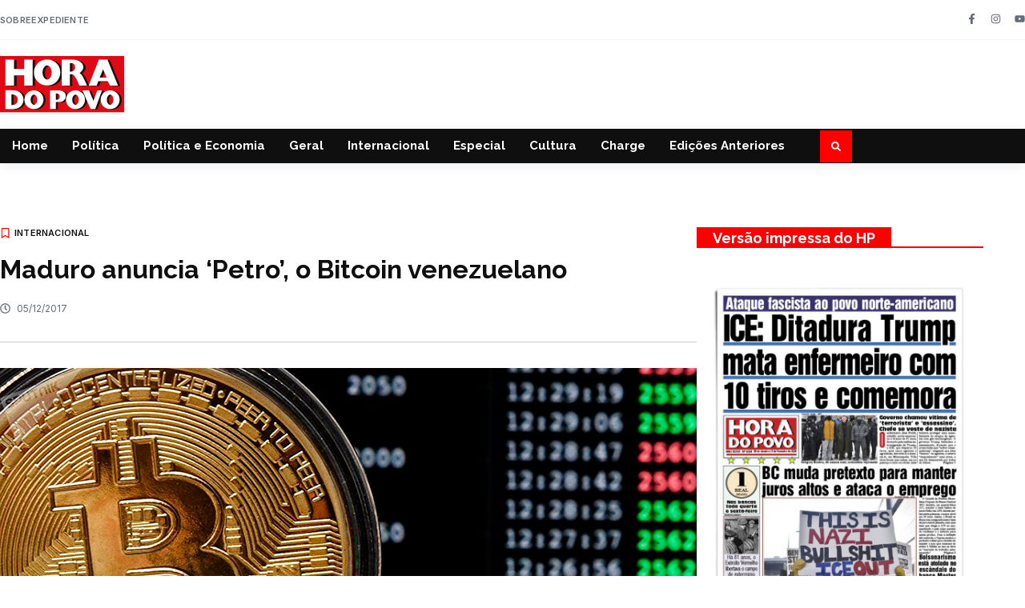

--- FILE ---
content_type: text/html; charset=UTF-8
request_url: https://horadopovo.com.br/maduro-anuncia-petro-o-bitcoin-venezuelano/
body_size: 21179
content:
<!doctype html>
<html lang="pt-BR">
<head>
	<meta charset="UTF-8">
	<meta name="viewport" content="width=device-width, initial-scale=1">
	<link rel="profile" href="https://gmpg.org/xfn/11">
	<meta name='robots' content='index, follow, max-image-preview:large, max-snippet:-1, max-video-preview:-1' />
	<style>img:is([sizes="auto" i], [sizes^="auto," i]) { contain-intrinsic-size: 3000px 1500px }</style>
	
	<!-- This site is optimized with the Yoast SEO plugin v26.0 - https://yoast.com/wordpress/plugins/seo/ -->
	<title>Maduro anuncia ‘Petro’, o Bitcoin venezuelano</title>
	<link rel="canonical" href="https://horadopovo.com.br/maduro-anuncia-petro-o-bitcoin-venezuelano/" />
	<meta property="og:locale" content="pt_BR" />
	<meta property="og:type" content="article" />
	<meta property="og:title" content="Maduro anuncia ‘Petro’, o Bitcoin venezuelano" />
	<meta property="og:description" content="O presidente Nicolás Maduro anunciou no domingo (3) a criação de uma criptomoeda venezuelana denominada “Petro” para “avançar na superação de problemas financeiros e em direção a um sistema financeiro sólido”. Maduro asseverou que o ‘Petro’ “será baseado em riqueza de petróleo, gás, ouro e diamantes”. Com esta nova moeda, Caracas procura promover o progresso [&hellip;]" />
	<meta property="og:url" content="https://horadopovo.com.br/maduro-anuncia-petro-o-bitcoin-venezuelano/" />
	<meta property="og:site_name" content="Hora do Povo" />
	<meta property="article:publisher" content="https://www.facebook.com/JornalHoraDoPovo/" />
	<meta property="article:published_time" content="2017-12-05T19:52:00+00:00" />
	<meta property="article:modified_time" content="2017-12-05T19:57:20+00:00" />
	<meta property="og:image" content="https://horadopovo.com.br/wp-content/uploads/2017/12/p7-Bitcoin-da-venezuela-Petro.jpg" />
	<meta property="og:image:width" content="870" />
	<meta property="og:image:height" content="471" />
	<meta property="og:image:type" content="image/jpeg" />
	<meta name="author" content="Hora do Povo" />
	<meta name="twitter:card" content="summary_large_image" />
	<meta name="twitter:label1" content="Escrito por" />
	<meta name="twitter:data1" content="Hora do Povo" />
	<meta name="twitter:label2" content="Est. tempo de leitura" />
	<meta name="twitter:data2" content="1 minuto" />
	<script type="application/ld+json" class="yoast-schema-graph">{"@context":"https://schema.org","@graph":[{"@type":"Article","@id":"https://horadopovo.com.br/maduro-anuncia-petro-o-bitcoin-venezuelano/#article","isPartOf":{"@id":"https://horadopovo.com.br/maduro-anuncia-petro-o-bitcoin-venezuelano/"},"author":{"name":"Hora do Povo","@id":"https://horadopovo.com.br/#/schema/person/8ef314a8b0d3f1c44d22c2e78e5ce2b3"},"headline":"Maduro anuncia ‘Petro’, o Bitcoin venezuelano","datePublished":"2017-12-05T19:52:00+00:00","dateModified":"2017-12-05T19:57:20+00:00","mainEntityOfPage":{"@id":"https://horadopovo.com.br/maduro-anuncia-petro-o-bitcoin-venezuelano/"},"wordCount":174,"commentCount":0,"publisher":{"@id":"https://horadopovo.com.br/#organization"},"image":{"@id":"https://horadopovo.com.br/maduro-anuncia-petro-o-bitcoin-venezuelano/#primaryimage"},"thumbnailUrl":"https://horadopovo.com.br/wp-content/uploads/2017/12/p7-Bitcoin-da-venezuela-Petro.jpg","keywords":["Maduro","Petro","Venezuela"],"articleSection":["Internacional"],"inLanguage":"pt-BR","potentialAction":[{"@type":"CommentAction","name":"Comment","target":["https://horadopovo.com.br/maduro-anuncia-petro-o-bitcoin-venezuelano/#respond"]}]},{"@type":"WebPage","@id":"https://horadopovo.com.br/maduro-anuncia-petro-o-bitcoin-venezuelano/","url":"https://horadopovo.com.br/maduro-anuncia-petro-o-bitcoin-venezuelano/","name":"Maduro anuncia ‘Petro’, o Bitcoin venezuelano","isPartOf":{"@id":"https://horadopovo.com.br/#website"},"primaryImageOfPage":{"@id":"https://horadopovo.com.br/maduro-anuncia-petro-o-bitcoin-venezuelano/#primaryimage"},"image":{"@id":"https://horadopovo.com.br/maduro-anuncia-petro-o-bitcoin-venezuelano/#primaryimage"},"thumbnailUrl":"https://horadopovo.com.br/wp-content/uploads/2017/12/p7-Bitcoin-da-venezuela-Petro.jpg","datePublished":"2017-12-05T19:52:00+00:00","dateModified":"2017-12-05T19:57:20+00:00","breadcrumb":{"@id":"https://horadopovo.com.br/maduro-anuncia-petro-o-bitcoin-venezuelano/#breadcrumb"},"inLanguage":"pt-BR","potentialAction":[{"@type":"ReadAction","target":["https://horadopovo.com.br/maduro-anuncia-petro-o-bitcoin-venezuelano/"]}]},{"@type":"ImageObject","inLanguage":"pt-BR","@id":"https://horadopovo.com.br/maduro-anuncia-petro-o-bitcoin-venezuelano/#primaryimage","url":"https://horadopovo.com.br/wp-content/uploads/2017/12/p7-Bitcoin-da-venezuela-Petro.jpg","contentUrl":"https://horadopovo.com.br/wp-content/uploads/2017/12/p7-Bitcoin-da-venezuela-Petro.jpg","width":870,"height":471,"caption":"Presidente venezuelano anunciou em pronunciamento pela TV que país terá uma criptomoeda do tipo Bitcoin que se chamará Petro (Arquivo)"},{"@type":"BreadcrumbList","@id":"https://horadopovo.com.br/maduro-anuncia-petro-o-bitcoin-venezuelano/#breadcrumb","itemListElement":[{"@type":"ListItem","position":1,"name":"Início","item":"https://horadopovo.com.br/"},{"@type":"ListItem","position":2,"name":"Maduro anuncia ‘Petro’, o Bitcoin venezuelano"}]},{"@type":"WebSite","@id":"https://horadopovo.com.br/#website","url":"https://horadopovo.com.br/","name":"Hora do Povo","description":"O mais antigo órgão da imprensa progressista e popular em circulação no Brasil.","publisher":{"@id":"https://horadopovo.com.br/#organization"},"potentialAction":[{"@type":"SearchAction","target":{"@type":"EntryPoint","urlTemplate":"https://horadopovo.com.br/?s={search_term_string}"},"query-input":{"@type":"PropertyValueSpecification","valueRequired":true,"valueName":"search_term_string"}}],"inLanguage":"pt-BR"},{"@type":"Organization","@id":"https://horadopovo.com.br/#organization","name":"Hora do Povo","alternateName":"Hora do Povo","url":"https://horadopovo.com.br/","logo":{"@type":"ImageObject","inLanguage":"pt-BR","@id":"https://horadopovo.com.br/#/schema/logo/image/","url":"https://horadopovo.com.br/wp-content/uploads/2025/04/HP-Yoast.png","contentUrl":"https://horadopovo.com.br/wp-content/uploads/2025/04/HP-Yoast.png","width":696,"height":696,"caption":"Hora do Povo"},"image":{"@id":"https://horadopovo.com.br/#/schema/logo/image/"},"sameAs":["https://www.facebook.com/JornalHoraDoPovo/","https://www.instagram.com/hora_do_povo/"]},{"@type":"Person","@id":"https://horadopovo.com.br/#/schema/person/8ef314a8b0d3f1c44d22c2e78e5ce2b3","name":"Hora do Povo","image":{"@type":"ImageObject","inLanguage":"pt-BR","@id":"https://horadopovo.com.br/#/schema/person/image/","url":"https://secure.gravatar.com/avatar/48fc0c89a71d650027aca1f7e69094191670cca3bda9ebaff2215c4ef43971fe?s=96&d=mm&r=g","contentUrl":"https://secure.gravatar.com/avatar/48fc0c89a71d650027aca1f7e69094191670cca3bda9ebaff2215c4ef43971fe?s=96&d=mm&r=g","caption":"Hora do Povo"},"sameAs":["http://horadopovo.org.br"]}]}</script>
	<!-- / Yoast SEO plugin. -->


<link rel="alternate" type="application/rss+xml" title="Feed para Hora do Povo &raquo;" href="https://horadopovo.com.br/feed/" />
<link rel="alternate" type="application/rss+xml" title="Feed de comentários para Hora do Povo &raquo;" href="https://horadopovo.com.br/comments/feed/" />
<link rel="alternate" type="application/rss+xml" title="Feed de comentários para Hora do Povo &raquo; Maduro anuncia ‘Petro’, o Bitcoin venezuelano" href="https://horadopovo.com.br/maduro-anuncia-petro-o-bitcoin-venezuelano/feed/" />
		<style>
			.lazyload,
			.lazyloading {
				max-width: 100%;
			}
		</style>
		<script>
window._wpemojiSettings = {"baseUrl":"https:\/\/s.w.org\/images\/core\/emoji\/16.0.1\/72x72\/","ext":".png","svgUrl":"https:\/\/s.w.org\/images\/core\/emoji\/16.0.1\/svg\/","svgExt":".svg","source":{"concatemoji":"https:\/\/horadopovo.com.br\/wp-includes\/js\/wp-emoji-release.min.js?ver=6.8.3"}};
/*! This file is auto-generated */
!function(s,n){var o,i,e;function c(e){try{var t={supportTests:e,timestamp:(new Date).valueOf()};sessionStorage.setItem(o,JSON.stringify(t))}catch(e){}}function p(e,t,n){e.clearRect(0,0,e.canvas.width,e.canvas.height),e.fillText(t,0,0);var t=new Uint32Array(e.getImageData(0,0,e.canvas.width,e.canvas.height).data),a=(e.clearRect(0,0,e.canvas.width,e.canvas.height),e.fillText(n,0,0),new Uint32Array(e.getImageData(0,0,e.canvas.width,e.canvas.height).data));return t.every(function(e,t){return e===a[t]})}function u(e,t){e.clearRect(0,0,e.canvas.width,e.canvas.height),e.fillText(t,0,0);for(var n=e.getImageData(16,16,1,1),a=0;a<n.data.length;a++)if(0!==n.data[a])return!1;return!0}function f(e,t,n,a){switch(t){case"flag":return n(e,"\ud83c\udff3\ufe0f\u200d\u26a7\ufe0f","\ud83c\udff3\ufe0f\u200b\u26a7\ufe0f")?!1:!n(e,"\ud83c\udde8\ud83c\uddf6","\ud83c\udde8\u200b\ud83c\uddf6")&&!n(e,"\ud83c\udff4\udb40\udc67\udb40\udc62\udb40\udc65\udb40\udc6e\udb40\udc67\udb40\udc7f","\ud83c\udff4\u200b\udb40\udc67\u200b\udb40\udc62\u200b\udb40\udc65\u200b\udb40\udc6e\u200b\udb40\udc67\u200b\udb40\udc7f");case"emoji":return!a(e,"\ud83e\udedf")}return!1}function g(e,t,n,a){var r="undefined"!=typeof WorkerGlobalScope&&self instanceof WorkerGlobalScope?new OffscreenCanvas(300,150):s.createElement("canvas"),o=r.getContext("2d",{willReadFrequently:!0}),i=(o.textBaseline="top",o.font="600 32px Arial",{});return e.forEach(function(e){i[e]=t(o,e,n,a)}),i}function t(e){var t=s.createElement("script");t.src=e,t.defer=!0,s.head.appendChild(t)}"undefined"!=typeof Promise&&(o="wpEmojiSettingsSupports",i=["flag","emoji"],n.supports={everything:!0,everythingExceptFlag:!0},e=new Promise(function(e){s.addEventListener("DOMContentLoaded",e,{once:!0})}),new Promise(function(t){var n=function(){try{var e=JSON.parse(sessionStorage.getItem(o));if("object"==typeof e&&"number"==typeof e.timestamp&&(new Date).valueOf()<e.timestamp+604800&&"object"==typeof e.supportTests)return e.supportTests}catch(e){}return null}();if(!n){if("undefined"!=typeof Worker&&"undefined"!=typeof OffscreenCanvas&&"undefined"!=typeof URL&&URL.createObjectURL&&"undefined"!=typeof Blob)try{var e="postMessage("+g.toString()+"("+[JSON.stringify(i),f.toString(),p.toString(),u.toString()].join(",")+"));",a=new Blob([e],{type:"text/javascript"}),r=new Worker(URL.createObjectURL(a),{name:"wpTestEmojiSupports"});return void(r.onmessage=function(e){c(n=e.data),r.terminate(),t(n)})}catch(e){}c(n=g(i,f,p,u))}t(n)}).then(function(e){for(var t in e)n.supports[t]=e[t],n.supports.everything=n.supports.everything&&n.supports[t],"flag"!==t&&(n.supports.everythingExceptFlag=n.supports.everythingExceptFlag&&n.supports[t]);n.supports.everythingExceptFlag=n.supports.everythingExceptFlag&&!n.supports.flag,n.DOMReady=!1,n.readyCallback=function(){n.DOMReady=!0}}).then(function(){return e}).then(function(){var e;n.supports.everything||(n.readyCallback(),(e=n.source||{}).concatemoji?t(e.concatemoji):e.wpemoji&&e.twemoji&&(t(e.twemoji),t(e.wpemoji)))}))}((window,document),window._wpemojiSettings);
</script>
<!-- horadopovo.com.br is managing ads with Advanced Ads 2.0.12 – https://wpadvancedads.com/ --><script id="horad-ready">
			window.advanced_ads_ready=function(e,a){a=a||"complete";var d=function(e){return"interactive"===a?"loading"!==e:"complete"===e};d(document.readyState)?e():document.addEventListener("readystatechange",(function(a){d(a.target.readyState)&&e()}),{once:"interactive"===a})},window.advanced_ads_ready_queue=window.advanced_ads_ready_queue||[];		</script>
		<style id='wp-emoji-styles-inline-css'>

	img.wp-smiley, img.emoji {
		display: inline !important;
		border: none !important;
		box-shadow: none !important;
		height: 1em !important;
		width: 1em !important;
		margin: 0 0.07em !important;
		vertical-align: -0.1em !important;
		background: none !important;
		padding: 0 !important;
	}
</style>
<link rel='stylesheet' id='wp-block-library-css' href='https://horadopovo.com.br/wp-includes/css/dist/block-library/style.min.css?ver=6.8.3' media='all' />
<style id='global-styles-inline-css'>
:root{--wp--preset--aspect-ratio--square: 1;--wp--preset--aspect-ratio--4-3: 4/3;--wp--preset--aspect-ratio--3-4: 3/4;--wp--preset--aspect-ratio--3-2: 3/2;--wp--preset--aspect-ratio--2-3: 2/3;--wp--preset--aspect-ratio--16-9: 16/9;--wp--preset--aspect-ratio--9-16: 9/16;--wp--preset--color--black: #000000;--wp--preset--color--cyan-bluish-gray: #abb8c3;--wp--preset--color--white: #ffffff;--wp--preset--color--pale-pink: #f78da7;--wp--preset--color--vivid-red: #cf2e2e;--wp--preset--color--luminous-vivid-orange: #ff6900;--wp--preset--color--luminous-vivid-amber: #fcb900;--wp--preset--color--light-green-cyan: #7bdcb5;--wp--preset--color--vivid-green-cyan: #00d084;--wp--preset--color--pale-cyan-blue: #8ed1fc;--wp--preset--color--vivid-cyan-blue: #0693e3;--wp--preset--color--vivid-purple: #9b51e0;--wp--preset--gradient--vivid-cyan-blue-to-vivid-purple: linear-gradient(135deg,rgba(6,147,227,1) 0%,rgb(155,81,224) 100%);--wp--preset--gradient--light-green-cyan-to-vivid-green-cyan: linear-gradient(135deg,rgb(122,220,180) 0%,rgb(0,208,130) 100%);--wp--preset--gradient--luminous-vivid-amber-to-luminous-vivid-orange: linear-gradient(135deg,rgba(252,185,0,1) 0%,rgba(255,105,0,1) 100%);--wp--preset--gradient--luminous-vivid-orange-to-vivid-red: linear-gradient(135deg,rgba(255,105,0,1) 0%,rgb(207,46,46) 100%);--wp--preset--gradient--very-light-gray-to-cyan-bluish-gray: linear-gradient(135deg,rgb(238,238,238) 0%,rgb(169,184,195) 100%);--wp--preset--gradient--cool-to-warm-spectrum: linear-gradient(135deg,rgb(74,234,220) 0%,rgb(151,120,209) 20%,rgb(207,42,186) 40%,rgb(238,44,130) 60%,rgb(251,105,98) 80%,rgb(254,248,76) 100%);--wp--preset--gradient--blush-light-purple: linear-gradient(135deg,rgb(255,206,236) 0%,rgb(152,150,240) 100%);--wp--preset--gradient--blush-bordeaux: linear-gradient(135deg,rgb(254,205,165) 0%,rgb(254,45,45) 50%,rgb(107,0,62) 100%);--wp--preset--gradient--luminous-dusk: linear-gradient(135deg,rgb(255,203,112) 0%,rgb(199,81,192) 50%,rgb(65,88,208) 100%);--wp--preset--gradient--pale-ocean: linear-gradient(135deg,rgb(255,245,203) 0%,rgb(182,227,212) 50%,rgb(51,167,181) 100%);--wp--preset--gradient--electric-grass: linear-gradient(135deg,rgb(202,248,128) 0%,rgb(113,206,126) 100%);--wp--preset--gradient--midnight: linear-gradient(135deg,rgb(2,3,129) 0%,rgb(40,116,252) 100%);--wp--preset--font-size--small: 13px;--wp--preset--font-size--medium: 20px;--wp--preset--font-size--large: 36px;--wp--preset--font-size--x-large: 42px;--wp--preset--spacing--20: 0.44rem;--wp--preset--spacing--30: 0.67rem;--wp--preset--spacing--40: 1rem;--wp--preset--spacing--50: 1.5rem;--wp--preset--spacing--60: 2.25rem;--wp--preset--spacing--70: 3.38rem;--wp--preset--spacing--80: 5.06rem;--wp--preset--shadow--natural: 6px 6px 9px rgba(0, 0, 0, 0.2);--wp--preset--shadow--deep: 12px 12px 50px rgba(0, 0, 0, 0.4);--wp--preset--shadow--sharp: 6px 6px 0px rgba(0, 0, 0, 0.2);--wp--preset--shadow--outlined: 6px 6px 0px -3px rgba(255, 255, 255, 1), 6px 6px rgba(0, 0, 0, 1);--wp--preset--shadow--crisp: 6px 6px 0px rgba(0, 0, 0, 1);}:root { --wp--style--global--content-size: 800px;--wp--style--global--wide-size: 1200px; }:where(body) { margin: 0; }.wp-site-blocks > .alignleft { float: left; margin-right: 2em; }.wp-site-blocks > .alignright { float: right; margin-left: 2em; }.wp-site-blocks > .aligncenter { justify-content: center; margin-left: auto; margin-right: auto; }:where(.wp-site-blocks) > * { margin-block-start: 24px; margin-block-end: 0; }:where(.wp-site-blocks) > :first-child { margin-block-start: 0; }:where(.wp-site-blocks) > :last-child { margin-block-end: 0; }:root { --wp--style--block-gap: 24px; }:root :where(.is-layout-flow) > :first-child{margin-block-start: 0;}:root :where(.is-layout-flow) > :last-child{margin-block-end: 0;}:root :where(.is-layout-flow) > *{margin-block-start: 24px;margin-block-end: 0;}:root :where(.is-layout-constrained) > :first-child{margin-block-start: 0;}:root :where(.is-layout-constrained) > :last-child{margin-block-end: 0;}:root :where(.is-layout-constrained) > *{margin-block-start: 24px;margin-block-end: 0;}:root :where(.is-layout-flex){gap: 24px;}:root :where(.is-layout-grid){gap: 24px;}.is-layout-flow > .alignleft{float: left;margin-inline-start: 0;margin-inline-end: 2em;}.is-layout-flow > .alignright{float: right;margin-inline-start: 2em;margin-inline-end: 0;}.is-layout-flow > .aligncenter{margin-left: auto !important;margin-right: auto !important;}.is-layout-constrained > .alignleft{float: left;margin-inline-start: 0;margin-inline-end: 2em;}.is-layout-constrained > .alignright{float: right;margin-inline-start: 2em;margin-inline-end: 0;}.is-layout-constrained > .aligncenter{margin-left: auto !important;margin-right: auto !important;}.is-layout-constrained > :where(:not(.alignleft):not(.alignright):not(.alignfull)){max-width: var(--wp--style--global--content-size);margin-left: auto !important;margin-right: auto !important;}.is-layout-constrained > .alignwide{max-width: var(--wp--style--global--wide-size);}body .is-layout-flex{display: flex;}.is-layout-flex{flex-wrap: wrap;align-items: center;}.is-layout-flex > :is(*, div){margin: 0;}body .is-layout-grid{display: grid;}.is-layout-grid > :is(*, div){margin: 0;}body{padding-top: 0px;padding-right: 0px;padding-bottom: 0px;padding-left: 0px;}a:where(:not(.wp-element-button)){text-decoration: underline;}:root :where(.wp-element-button, .wp-block-button__link){background-color: #32373c;border-width: 0;color: #fff;font-family: inherit;font-size: inherit;line-height: inherit;padding: calc(0.667em + 2px) calc(1.333em + 2px);text-decoration: none;}.has-black-color{color: var(--wp--preset--color--black) !important;}.has-cyan-bluish-gray-color{color: var(--wp--preset--color--cyan-bluish-gray) !important;}.has-white-color{color: var(--wp--preset--color--white) !important;}.has-pale-pink-color{color: var(--wp--preset--color--pale-pink) !important;}.has-vivid-red-color{color: var(--wp--preset--color--vivid-red) !important;}.has-luminous-vivid-orange-color{color: var(--wp--preset--color--luminous-vivid-orange) !important;}.has-luminous-vivid-amber-color{color: var(--wp--preset--color--luminous-vivid-amber) !important;}.has-light-green-cyan-color{color: var(--wp--preset--color--light-green-cyan) !important;}.has-vivid-green-cyan-color{color: var(--wp--preset--color--vivid-green-cyan) !important;}.has-pale-cyan-blue-color{color: var(--wp--preset--color--pale-cyan-blue) !important;}.has-vivid-cyan-blue-color{color: var(--wp--preset--color--vivid-cyan-blue) !important;}.has-vivid-purple-color{color: var(--wp--preset--color--vivid-purple) !important;}.has-black-background-color{background-color: var(--wp--preset--color--black) !important;}.has-cyan-bluish-gray-background-color{background-color: var(--wp--preset--color--cyan-bluish-gray) !important;}.has-white-background-color{background-color: var(--wp--preset--color--white) !important;}.has-pale-pink-background-color{background-color: var(--wp--preset--color--pale-pink) !important;}.has-vivid-red-background-color{background-color: var(--wp--preset--color--vivid-red) !important;}.has-luminous-vivid-orange-background-color{background-color: var(--wp--preset--color--luminous-vivid-orange) !important;}.has-luminous-vivid-amber-background-color{background-color: var(--wp--preset--color--luminous-vivid-amber) !important;}.has-light-green-cyan-background-color{background-color: var(--wp--preset--color--light-green-cyan) !important;}.has-vivid-green-cyan-background-color{background-color: var(--wp--preset--color--vivid-green-cyan) !important;}.has-pale-cyan-blue-background-color{background-color: var(--wp--preset--color--pale-cyan-blue) !important;}.has-vivid-cyan-blue-background-color{background-color: var(--wp--preset--color--vivid-cyan-blue) !important;}.has-vivid-purple-background-color{background-color: var(--wp--preset--color--vivid-purple) !important;}.has-black-border-color{border-color: var(--wp--preset--color--black) !important;}.has-cyan-bluish-gray-border-color{border-color: var(--wp--preset--color--cyan-bluish-gray) !important;}.has-white-border-color{border-color: var(--wp--preset--color--white) !important;}.has-pale-pink-border-color{border-color: var(--wp--preset--color--pale-pink) !important;}.has-vivid-red-border-color{border-color: var(--wp--preset--color--vivid-red) !important;}.has-luminous-vivid-orange-border-color{border-color: var(--wp--preset--color--luminous-vivid-orange) !important;}.has-luminous-vivid-amber-border-color{border-color: var(--wp--preset--color--luminous-vivid-amber) !important;}.has-light-green-cyan-border-color{border-color: var(--wp--preset--color--light-green-cyan) !important;}.has-vivid-green-cyan-border-color{border-color: var(--wp--preset--color--vivid-green-cyan) !important;}.has-pale-cyan-blue-border-color{border-color: var(--wp--preset--color--pale-cyan-blue) !important;}.has-vivid-cyan-blue-border-color{border-color: var(--wp--preset--color--vivid-cyan-blue) !important;}.has-vivid-purple-border-color{border-color: var(--wp--preset--color--vivid-purple) !important;}.has-vivid-cyan-blue-to-vivid-purple-gradient-background{background: var(--wp--preset--gradient--vivid-cyan-blue-to-vivid-purple) !important;}.has-light-green-cyan-to-vivid-green-cyan-gradient-background{background: var(--wp--preset--gradient--light-green-cyan-to-vivid-green-cyan) !important;}.has-luminous-vivid-amber-to-luminous-vivid-orange-gradient-background{background: var(--wp--preset--gradient--luminous-vivid-amber-to-luminous-vivid-orange) !important;}.has-luminous-vivid-orange-to-vivid-red-gradient-background{background: var(--wp--preset--gradient--luminous-vivid-orange-to-vivid-red) !important;}.has-very-light-gray-to-cyan-bluish-gray-gradient-background{background: var(--wp--preset--gradient--very-light-gray-to-cyan-bluish-gray) !important;}.has-cool-to-warm-spectrum-gradient-background{background: var(--wp--preset--gradient--cool-to-warm-spectrum) !important;}.has-blush-light-purple-gradient-background{background: var(--wp--preset--gradient--blush-light-purple) !important;}.has-blush-bordeaux-gradient-background{background: var(--wp--preset--gradient--blush-bordeaux) !important;}.has-luminous-dusk-gradient-background{background: var(--wp--preset--gradient--luminous-dusk) !important;}.has-pale-ocean-gradient-background{background: var(--wp--preset--gradient--pale-ocean) !important;}.has-electric-grass-gradient-background{background: var(--wp--preset--gradient--electric-grass) !important;}.has-midnight-gradient-background{background: var(--wp--preset--gradient--midnight) !important;}.has-small-font-size{font-size: var(--wp--preset--font-size--small) !important;}.has-medium-font-size{font-size: var(--wp--preset--font-size--medium) !important;}.has-large-font-size{font-size: var(--wp--preset--font-size--large) !important;}.has-x-large-font-size{font-size: var(--wp--preset--font-size--x-large) !important;}
:root :where(.wp-block-pullquote){font-size: 1.5em;line-height: 1.6;}
</style>
<link rel='stylesheet' id='hello-elementor-css' href='https://horadopovo.com.br/wp-content/themes/hello-elementor/assets/css/reset.css?ver=3.4.4' media='all' />
<link rel='stylesheet' id='hello-elementor-theme-style-css' href='https://horadopovo.com.br/wp-content/themes/hello-elementor/assets/css/theme.css?ver=3.4.4' media='all' />
<link rel='stylesheet' id='hello-elementor-header-footer-css' href='https://horadopovo.com.br/wp-content/themes/hello-elementor/assets/css/header-footer.css?ver=3.4.4' media='all' />
<link rel='stylesheet' id='elementor-frontend-css' href='https://horadopovo.com.br/wp-content/plugins/elementor/assets/css/frontend.min.css?ver=3.32.3' media='all' />
<link rel='stylesheet' id='elementor-post-343517-css' href='https://horadopovo.com.br/wp-content/uploads/elementor/css/post-343517.css?ver=1768327499' media='all' />
<link rel='stylesheet' id='widget-icon-list-css' href='https://horadopovo.com.br/wp-content/plugins/elementor/assets/css/widget-icon-list.min.css?ver=3.32.3' media='all' />
<link rel='stylesheet' id='e-animation-grow-css' href='https://horadopovo.com.br/wp-content/plugins/elementor/assets/lib/animations/styles/e-animation-grow.min.css?ver=3.32.3' media='all' />
<link rel='stylesheet' id='widget-social-icons-css' href='https://horadopovo.com.br/wp-content/plugins/elementor/assets/css/widget-social-icons.min.css?ver=3.32.3' media='all' />
<link rel='stylesheet' id='e-apple-webkit-css' href='https://horadopovo.com.br/wp-content/plugins/elementor/assets/css/conditionals/apple-webkit.min.css?ver=3.32.3' media='all' />
<link rel='stylesheet' id='widget-image-css' href='https://horadopovo.com.br/wp-content/plugins/elementor/assets/css/widget-image.min.css?ver=3.32.3' media='all' />
<link rel='stylesheet' id='widget-nav-menu-css' href='https://horadopovo.com.br/wp-content/plugins/elementor-pro/assets/css/widget-nav-menu.min.css?ver=3.32.2' media='all' />
<link rel='stylesheet' id='widget-search-form-css' href='https://horadopovo.com.br/wp-content/plugins/elementor-pro/assets/css/widget-search-form.min.css?ver=3.32.2' media='all' />
<link rel='stylesheet' id='e-animation-fadeInUp-css' href='https://horadopovo.com.br/wp-content/plugins/elementor/assets/lib/animations/styles/fadeInUp.min.css?ver=3.32.3' media='all' />
<link rel='stylesheet' id='widget-heading-css' href='https://horadopovo.com.br/wp-content/plugins/elementor/assets/css/widget-heading.min.css?ver=3.32.3' media='all' />
<link rel='stylesheet' id='widget-posts-css' href='https://horadopovo.com.br/wp-content/plugins/elementor-pro/assets/css/widget-posts.min.css?ver=3.32.2' media='all' />
<link rel='stylesheet' id='e-animation-fadeInDown-css' href='https://horadopovo.com.br/wp-content/plugins/elementor/assets/lib/animations/styles/fadeInDown.min.css?ver=3.32.3' media='all' />
<link rel='stylesheet' id='widget-post-info-css' href='https://horadopovo.com.br/wp-content/plugins/elementor-pro/assets/css/widget-post-info.min.css?ver=3.32.2' media='all' />
<link rel='stylesheet' id='widget-divider-css' href='https://horadopovo.com.br/wp-content/plugins/elementor/assets/css/widget-divider.min.css?ver=3.32.3' media='all' />
<link rel='stylesheet' id='widget-share-buttons-css' href='https://horadopovo.com.br/wp-content/plugins/elementor-pro/assets/css/widget-share-buttons.min.css?ver=3.32.2' media='all' />
<link rel='stylesheet' id='elementor-post-343538-css' href='https://horadopovo.com.br/wp-content/uploads/elementor/css/post-343538.css?ver=1769210504' media='all' />
<link rel='stylesheet' id='elementor-post-343543-css' href='https://horadopovo.com.br/wp-content/uploads/elementor/css/post-343543.css?ver=1768327500' media='all' />
<link rel='stylesheet' id='elementor-post-343552-css' href='https://horadopovo.com.br/wp-content/uploads/elementor/css/post-343552.css?ver=1768327500' media='all' />
<link rel='stylesheet' id='elementor-gf-raleway-css' href='https://fonts.googleapis.com/css?family=Raleway:100,100italic,200,200italic,300,300italic,400,400italic,500,500italic,600,600italic,700,700italic,800,800italic,900,900italic&#038;display=swap' media='all' />
<link rel='stylesheet' id='elementor-gf-inter-css' href='https://fonts.googleapis.com/css?family=Inter:100,100italic,200,200italic,300,300italic,400,400italic,500,500italic,600,600italic,700,700italic,800,800italic,900,900italic&#038;display=swap' media='all' />
<link rel='stylesheet' id='elementor-gf-opensans-css' href='https://fonts.googleapis.com/css?family=Open+Sans:100,100italic,200,200italic,300,300italic,400,400italic,500,500italic,600,600italic,700,700italic,800,800italic,900,900italic&#038;display=swap' media='all' />
<script src="https://horadopovo.com.br/wp-includes/js/jquery/jquery.min.js?ver=3.7.1" id="jquery-core-js"></script>
<script src="https://horadopovo.com.br/wp-includes/js/jquery/jquery-migrate.min.js?ver=3.4.1" id="jquery-migrate-js"></script>
<link rel="https://api.w.org/" href="https://horadopovo.com.br/wp-json/" /><link rel="alternate" title="JSON" type="application/json" href="https://horadopovo.com.br/wp-json/wp/v2/posts/5961" /><link rel="EditURI" type="application/rsd+xml" title="RSD" href="https://horadopovo.com.br/xmlrpc.php?rsd" />
<meta name="generator" content="WordPress 6.8.3" />
<link rel='shortlink' href='https://horadopovo.com.br/?p=5961' />
<link rel="alternate" title="oEmbed (JSON)" type="application/json+oembed" href="https://horadopovo.com.br/wp-json/oembed/1.0/embed?url=https%3A%2F%2Fhoradopovo.com.br%2Fmaduro-anuncia-petro-o-bitcoin-venezuelano%2F" />
<link rel="alternate" title="oEmbed (XML)" type="text/xml+oembed" href="https://horadopovo.com.br/wp-json/oembed/1.0/embed?url=https%3A%2F%2Fhoradopovo.com.br%2Fmaduro-anuncia-petro-o-bitcoin-venezuelano%2F&#038;format=xml" />
<script defer src='https://cloud.umami.is/script.js' data-website-id="be8116fa-ff9b-4b17-bf31-57fe12b1c40d"></script><!-- Google tag (gtag.js) -->
<script async src="https://www.googletagmanager.com/gtag/js?id=G-2FS6WY32VM"></script>
<script>
  window.dataLayer = window.dataLayer || [];
  function gtag(){dataLayer.push(arguments);}
  gtag('js', new Date());

  gtag('config', 'G-2FS6WY32VM');
</script>

		<script>
			document.documentElement.className = document.documentElement.className.replace('no-js', 'js');
		</script>
				<style>
			.no-js img.lazyload {
				display: none;
			}

			figure.wp-block-image img.lazyloading {
				min-width: 150px;
			}

			.lazyload,
			.lazyloading {
				--smush-placeholder-width: 100px;
				--smush-placeholder-aspect-ratio: 1/1;
				width: var(--smush-image-width, var(--smush-placeholder-width)) !important;
				aspect-ratio: var(--smush-image-aspect-ratio, var(--smush-placeholder-aspect-ratio)) !important;
			}

						.lazyload, .lazyloading {
				opacity: 0;
			}

			.lazyloaded {
				opacity: 1;
				transition: opacity 400ms;
				transition-delay: 0ms;
			}

					</style>
		<meta name="generator" content="Elementor 3.32.3; features: e_font_icon_svg, additional_custom_breakpoints; settings: css_print_method-external, google_font-enabled, font_display-swap">
			<style>
				.e-con.e-parent:nth-of-type(n+4):not(.e-lazyloaded):not(.e-no-lazyload),
				.e-con.e-parent:nth-of-type(n+4):not(.e-lazyloaded):not(.e-no-lazyload) * {
					background-image: none !important;
				}
				@media screen and (max-height: 1024px) {
					.e-con.e-parent:nth-of-type(n+3):not(.e-lazyloaded):not(.e-no-lazyload),
					.e-con.e-parent:nth-of-type(n+3):not(.e-lazyloaded):not(.e-no-lazyload) * {
						background-image: none !important;
					}
				}
				@media screen and (max-height: 640px) {
					.e-con.e-parent:nth-of-type(n+2):not(.e-lazyloaded):not(.e-no-lazyload),
					.e-con.e-parent:nth-of-type(n+2):not(.e-lazyloaded):not(.e-no-lazyload) * {
						background-image: none !important;
					}
				}
			</style>
			<link rel="icon" href="https://horadopovo.com.br/wp-content/uploads/2025/09/favicon-Hora-do-Povo.png" sizes="32x32" />
<link rel="icon" href="https://horadopovo.com.br/wp-content/uploads/2025/09/favicon-Hora-do-Povo.png" sizes="192x192" />
<link rel="apple-touch-icon" href="https://horadopovo.com.br/wp-content/uploads/2025/09/favicon-Hora-do-Povo.png" />
<meta name="msapplication-TileImage" content="https://horadopovo.com.br/wp-content/uploads/2025/09/favicon-Hora-do-Povo.png" />
		<style id="wp-custom-css">
			.custom-title {
    display: inline-block;
    background-color: #eF0000; /* Fundo vermelho */
    color: #fff; /* Texto branco */
    font-weight: bold;
    padding: 8px 16px;
    position: relative;
    font-size: 18px;
}

.page-numbers.prev, .page-numbers.next {
	background-color: var(--e-global-color-secondary);
		color: white !important;
	padding-top: 5px;
	padding-bottom: 5px;
	padding-left: 10px;
	padding-right: 10px
}
.elementor-pagination {
	line-height: 33px !important;
}

.page-numbers:hover {
	color: var(--e-global-color-primary) !important;
}


.page-numbers.prev:hover, .page-numbers.next:hover {
		background-color: var(--e-global-color-primary);
		color: white !important;
	padding-top: 5px;
	padding-bottom: 5px;
	padding-left: 10px;
	padding-right: 10px
}

#banner_header {
	overflow: hidden;
}

article p a {
	color: red !important;
	font-weight: bold;
}

article p a:hover {
	color: #2564ed !important;
	font-weight: bold;
}
		</style>
		</head>
<body class="wp-singular post-template-default single single-post postid-5961 single-format-standard wp-custom-logo wp-embed-responsive wp-theme-hello-elementor hello-elementor-default elementor-default elementor-template-full-width elementor-kit-343517 aa-prefix-horad- elementor-page-343552">


<a class="skip-link screen-reader-text" href="#content">Ir para o conteúdo</a>

		<header data-elementor-type="header" data-elementor-id="343538" class="elementor elementor-343538 elementor-location-header" data-elementor-post-type="elementor_library">
			<div class="elementor-element elementor-element-5fecb26f e-flex e-con-boxed e-con e-parent" data-id="5fecb26f" data-element_type="container" data-settings="{&quot;background_background&quot;:&quot;classic&quot;}">
					<div class="e-con-inner">
				<div class="elementor-element elementor-element-5eac60a elementor-align-left elementor-icon-list--layout-inline elementor-list-item-link-full_width elementor-widget elementor-widget-icon-list" data-id="5eac60a" data-element_type="widget" data-widget_type="icon-list.default">
							<ul class="elementor-icon-list-items elementor-inline-items">
							<li class="elementor-icon-list-item elementor-inline-item">
											<a href="https://horadopovo.com.br/sobre/">

											<span class="elementor-icon-list-text">Sobre</span>
											</a>
									</li>
								<li class="elementor-icon-list-item elementor-inline-item">
											<a href="https://horadopovo.com.br/expediente/">

											<span class="elementor-icon-list-text">Expediente</span>
											</a>
									</li>
						</ul>
						</div>
				<div class="elementor-element elementor-element-67db1e39 e-grid-align-right elementor-shape-rounded elementor-grid-0 elementor-widget elementor-widget-social-icons" data-id="67db1e39" data-element_type="widget" data-widget_type="social-icons.default">
							<div class="elementor-social-icons-wrapper elementor-grid" role="list">
							<span class="elementor-grid-item" role="listitem">
					<a class="elementor-icon elementor-social-icon elementor-social-icon-facebook-f elementor-animation-grow elementor-repeater-item-dbf4ded" href="https://www.facebook.com/JornalHoraDoPovo/" target="_blank">
						<span class="elementor-screen-only">Facebook-f</span>
						<svg aria-hidden="true" class="e-font-icon-svg e-fab-facebook-f" viewBox="0 0 320 512" xmlns="http://www.w3.org/2000/svg"><path d="M279.14 288l14.22-92.66h-88.91v-60.13c0-25.35 12.42-50.06 52.24-50.06h40.42V6.26S260.43 0 225.36 0c-73.22 0-121.08 44.38-121.08 124.72v70.62H22.89V288h81.39v224h100.17V288z"></path></svg>					</a>
				</span>
							<span class="elementor-grid-item" role="listitem">
					<a class="elementor-icon elementor-social-icon elementor-social-icon-instagram elementor-animation-grow elementor-repeater-item-189264e" href="https://www.instagram.com/hora_do_povo/" target="_blank">
						<span class="elementor-screen-only">Instagram</span>
						<svg aria-hidden="true" class="e-font-icon-svg e-fab-instagram" viewBox="0 0 448 512" xmlns="http://www.w3.org/2000/svg"><path d="M224.1 141c-63.6 0-114.9 51.3-114.9 114.9s51.3 114.9 114.9 114.9S339 319.5 339 255.9 287.7 141 224.1 141zm0 189.6c-41.1 0-74.7-33.5-74.7-74.7s33.5-74.7 74.7-74.7 74.7 33.5 74.7 74.7-33.6 74.7-74.7 74.7zm146.4-194.3c0 14.9-12 26.8-26.8 26.8-14.9 0-26.8-12-26.8-26.8s12-26.8 26.8-26.8 26.8 12 26.8 26.8zm76.1 27.2c-1.7-35.9-9.9-67.7-36.2-93.9-26.2-26.2-58-34.4-93.9-36.2-37-2.1-147.9-2.1-184.9 0-35.8 1.7-67.6 9.9-93.9 36.1s-34.4 58-36.2 93.9c-2.1 37-2.1 147.9 0 184.9 1.7 35.9 9.9 67.7 36.2 93.9s58 34.4 93.9 36.2c37 2.1 147.9 2.1 184.9 0 35.9-1.7 67.7-9.9 93.9-36.2 26.2-26.2 34.4-58 36.2-93.9 2.1-37 2.1-147.8 0-184.8zM398.8 388c-7.8 19.6-22.9 34.7-42.6 42.6-29.5 11.7-99.5 9-132.1 9s-102.7 2.6-132.1-9c-19.6-7.8-34.7-22.9-42.6-42.6-11.7-29.5-9-99.5-9-132.1s-2.6-102.7 9-132.1c7.8-19.6 22.9-34.7 42.6-42.6 29.5-11.7 99.5-9 132.1-9s102.7-2.6 132.1 9c19.6 7.8 34.7 22.9 42.6 42.6 11.7 29.5 9 99.5 9 132.1s2.7 102.7-9 132.1z"></path></svg>					</a>
				</span>
							<span class="elementor-grid-item" role="listitem">
					<a class="elementor-icon elementor-social-icon elementor-social-icon-youtube elementor-animation-grow elementor-repeater-item-11f91e2" href="https://www.youtube.com/channel/UCVbWgbLSNtE4jsRXMoBYbBg/featured" target="_blank">
						<span class="elementor-screen-only">Youtube</span>
						<svg aria-hidden="true" class="e-font-icon-svg e-fab-youtube" viewBox="0 0 576 512" xmlns="http://www.w3.org/2000/svg"><path d="M549.655 124.083c-6.281-23.65-24.787-42.276-48.284-48.597C458.781 64 288 64 288 64S117.22 64 74.629 75.486c-23.497 6.322-42.003 24.947-48.284 48.597-11.412 42.867-11.412 132.305-11.412 132.305s0 89.438 11.412 132.305c6.281 23.65 24.787 41.5 48.284 47.821C117.22 448 288 448 288 448s170.78 0 213.371-11.486c23.497-6.321 42.003-24.171 48.284-47.821 11.412-42.867 11.412-132.305 11.412-132.305s0-89.438-11.412-132.305zm-317.51 213.508V175.185l142.739 81.205-142.739 81.201z"></path></svg>					</a>
				</span>
					</div>
						</div>
					</div>
				</div>
		<div class="elementor-element elementor-element-13579fbb e-flex e-con-boxed e-con e-parent" data-id="13579fbb" data-element_type="container" data-settings="{&quot;background_background&quot;:&quot;classic&quot;}">
					<div class="e-con-inner">
		<div class="elementor-element elementor-element-15a0ee57 e-con-full e-flex e-con e-child" data-id="15a0ee57" data-element_type="container">
				<div class="elementor-element elementor-element-25ed8418 e-transform elementor-widget elementor-widget-theme-site-logo elementor-widget-image" data-id="25ed8418" data-element_type="widget" data-settings="{&quot;_transform_translateY_effect_hover&quot;:{&quot;unit&quot;:&quot;px&quot;,&quot;size&quot;:-2,&quot;sizes&quot;:[]},&quot;_transform_translateX_effect_hover&quot;:{&quot;unit&quot;:&quot;px&quot;,&quot;size&quot;:&quot;&quot;,&quot;sizes&quot;:[]},&quot;_transform_translateX_effect_hover_tablet&quot;:{&quot;unit&quot;:&quot;px&quot;,&quot;size&quot;:&quot;&quot;,&quot;sizes&quot;:[]},&quot;_transform_translateX_effect_hover_mobile&quot;:{&quot;unit&quot;:&quot;px&quot;,&quot;size&quot;:&quot;&quot;,&quot;sizes&quot;:[]},&quot;_transform_translateY_effect_hover_tablet&quot;:{&quot;unit&quot;:&quot;px&quot;,&quot;size&quot;:&quot;&quot;,&quot;sizes&quot;:[]},&quot;_transform_translateY_effect_hover_mobile&quot;:{&quot;unit&quot;:&quot;px&quot;,&quot;size&quot;:&quot;&quot;,&quot;sizes&quot;:[]}}" data-widget_type="theme-site-logo.default">
											<a href="https://horadopovo.com.br">
			<img width="200" height="92" data-src="https://horadopovo.com.br/wp-content/uploads/2025/09/Hora-do-Povo.svg" class="attachment-medium size-medium wp-image-343647 lazyload" alt="Logo Hora do Povo" src="[data-uri]" style="--smush-placeholder-width: 200px; --smush-placeholder-aspect-ratio: 200/92;" />				</a>
											</div>
				</div>
		<div class="elementor-element elementor-element-126548b e-con-full e-flex e-con e-child" data-id="126548b" data-element_type="container" id="banner_cabecalho">
				</div>
					</div>
				</div>
		<div class="elementor-element elementor-element-297b56a8 e-flex e-con-boxed e-con e-parent" data-id="297b56a8" data-element_type="container" data-settings="{&quot;background_background&quot;:&quot;classic&quot;}">
					<div class="e-con-inner">
		<div class="elementor-element elementor-element-17a0cb19 e-con-full e-flex e-con e-child" data-id="17a0cb19" data-element_type="container">
				<div class="elementor-element elementor-element-5ea842e elementor-nav-menu--stretch elementor-nav-menu--dropdown-tablet elementor-nav-menu__text-align-aside elementor-nav-menu--toggle elementor-nav-menu--burger elementor-widget elementor-widget-nav-menu" data-id="5ea842e" data-element_type="widget" data-settings="{&quot;submenu_icon&quot;:{&quot;value&quot;:&quot;&lt;svg aria-hidden=\&quot;true\&quot; class=\&quot;fa-svg-chevron-down e-font-icon-svg e-fas-chevron-down\&quot; viewBox=\&quot;0 0 448 512\&quot; xmlns=\&quot;http:\/\/www.w3.org\/2000\/svg\&quot;&gt;&lt;path d=\&quot;M207.029 381.476L12.686 187.132c-9.373-9.373-9.373-24.569 0-33.941l22.667-22.667c9.357-9.357 24.522-9.375 33.901-.04L224 284.505l154.745-154.021c9.379-9.335 24.544-9.317 33.901.04l22.667 22.667c9.373 9.373 9.373 24.569 0 33.941L240.971 381.476c-9.373 9.372-24.569 9.372-33.942 0z\&quot;&gt;&lt;\/path&gt;&lt;\/svg&gt;&quot;,&quot;library&quot;:&quot;fa-solid&quot;},&quot;full_width&quot;:&quot;stretch&quot;,&quot;layout&quot;:&quot;horizontal&quot;,&quot;toggle&quot;:&quot;burger&quot;}" data-widget_type="nav-menu.default">
								<nav aria-label="Menu" class="elementor-nav-menu--main elementor-nav-menu__container elementor-nav-menu--layout-horizontal e--pointer-background e--animation-fade">
				<ul id="menu-1-5ea842e" class="elementor-nav-menu"><li class="menu-item menu-item-type-post_type menu-item-object-page menu-item-home menu-item-343643"><a href="https://horadopovo.com.br/" class="elementor-item">Home</a></li>
<li class="menu-item menu-item-type-taxonomy menu-item-object-category menu-item-952"><a href="https://horadopovo.com.br/category/politica/" class="elementor-item">Política</a></li>
<li class="menu-item menu-item-type-taxonomy menu-item-object-category menu-item-511"><a href="https://horadopovo.com.br/category/politica-e-economia/" class="elementor-item">Política e Economia</a></li>
<li class="menu-item menu-item-type-taxonomy menu-item-object-category menu-item-180664"><a href="https://horadopovo.com.br/category/geral/" class="elementor-item">Geral</a></li>
<li class="menu-item menu-item-type-taxonomy menu-item-object-category current-post-ancestor current-menu-parent current-post-parent menu-item-515"><a href="https://horadopovo.com.br/category/internacional/" class="elementor-item">Internacional</a></li>
<li class="menu-item menu-item-type-taxonomy menu-item-object-category menu-item-724"><a href="https://horadopovo.com.br/category/especial/" class="elementor-item">Especial</a></li>
<li class="menu-item menu-item-type-taxonomy menu-item-object-category menu-item-1102"><a href="https://horadopovo.com.br/category/cultura/" class="elementor-item">Cultura</a></li>
<li class="menu-item menu-item-type-taxonomy menu-item-object-category menu-item-74947"><a href="https://horadopovo.com.br/category/charge/" class="elementor-item">Charge</a></li>
<li class="menu-item menu-item-type-post_type menu-item-object-page menu-item-343688"><a href="https://horadopovo.com.br/edicoes-anteriores/" class="elementor-item">Edições Anteriores</a></li>
</ul>			</nav>
					<div class="elementor-menu-toggle" role="button" tabindex="0" aria-label="Alternar menu" aria-expanded="false">
			<svg aria-hidden="true" role="presentation" class="elementor-menu-toggle__icon--open e-font-icon-svg e-eicon-menu-bar" viewBox="0 0 1000 1000" xmlns="http://www.w3.org/2000/svg"><path d="M104 333H896C929 333 958 304 958 271S929 208 896 208H104C71 208 42 237 42 271S71 333 104 333ZM104 583H896C929 583 958 554 958 521S929 458 896 458H104C71 458 42 487 42 521S71 583 104 583ZM104 833H896C929 833 958 804 958 771S929 708 896 708H104C71 708 42 737 42 771S71 833 104 833Z"></path></svg><svg aria-hidden="true" role="presentation" class="elementor-menu-toggle__icon--close e-font-icon-svg e-eicon-close" viewBox="0 0 1000 1000" xmlns="http://www.w3.org/2000/svg"><path d="M742 167L500 408 258 167C246 154 233 150 217 150 196 150 179 158 167 167 154 179 150 196 150 212 150 229 154 242 171 254L408 500 167 742C138 771 138 800 167 829 196 858 225 858 254 829L496 587 738 829C750 842 767 846 783 846 800 846 817 842 829 829 842 817 846 804 846 783 846 767 842 750 829 737L588 500 833 258C863 229 863 200 833 171 804 137 775 137 742 167Z"></path></svg>		</div>
					<nav class="elementor-nav-menu--dropdown elementor-nav-menu__container" aria-hidden="true">
				<ul id="menu-2-5ea842e" class="elementor-nav-menu"><li class="menu-item menu-item-type-post_type menu-item-object-page menu-item-home menu-item-343643"><a href="https://horadopovo.com.br/" class="elementor-item" tabindex="-1">Home</a></li>
<li class="menu-item menu-item-type-taxonomy menu-item-object-category menu-item-952"><a href="https://horadopovo.com.br/category/politica/" class="elementor-item" tabindex="-1">Política</a></li>
<li class="menu-item menu-item-type-taxonomy menu-item-object-category menu-item-511"><a href="https://horadopovo.com.br/category/politica-e-economia/" class="elementor-item" tabindex="-1">Política e Economia</a></li>
<li class="menu-item menu-item-type-taxonomy menu-item-object-category menu-item-180664"><a href="https://horadopovo.com.br/category/geral/" class="elementor-item" tabindex="-1">Geral</a></li>
<li class="menu-item menu-item-type-taxonomy menu-item-object-category current-post-ancestor current-menu-parent current-post-parent menu-item-515"><a href="https://horadopovo.com.br/category/internacional/" class="elementor-item" tabindex="-1">Internacional</a></li>
<li class="menu-item menu-item-type-taxonomy menu-item-object-category menu-item-724"><a href="https://horadopovo.com.br/category/especial/" class="elementor-item" tabindex="-1">Especial</a></li>
<li class="menu-item menu-item-type-taxonomy menu-item-object-category menu-item-1102"><a href="https://horadopovo.com.br/category/cultura/" class="elementor-item" tabindex="-1">Cultura</a></li>
<li class="menu-item menu-item-type-taxonomy menu-item-object-category menu-item-74947"><a href="https://horadopovo.com.br/category/charge/" class="elementor-item" tabindex="-1">Charge</a></li>
<li class="menu-item menu-item-type-post_type menu-item-object-page menu-item-343688"><a href="https://horadopovo.com.br/edicoes-anteriores/" class="elementor-item" tabindex="-1">Edições Anteriores</a></li>
</ul>			</nav>
						</div>
				</div>
		<div class="elementor-element elementor-element-43fbd1b4 e-con-full e-flex e-con e-child" data-id="43fbd1b4" data-element_type="container">
				<div class="elementor-element elementor-element-524d03c1 elementor-search-form--skin-full_screen elementor-widget elementor-widget-search-form" data-id="524d03c1" data-element_type="widget" data-settings="{&quot;skin&quot;:&quot;full_screen&quot;}" data-widget_type="search-form.default">
							<search role="search">
			<form class="elementor-search-form" action="https://horadopovo.com.br" method="get">
												<div class="elementor-search-form__toggle" role="button" tabindex="0" aria-label="Pesquisar">
					<div class="e-font-icon-svg-container"><svg aria-hidden="true" class="e-font-icon-svg e-fas-search" viewBox="0 0 512 512" xmlns="http://www.w3.org/2000/svg"><path d="M505 442.7L405.3 343c-4.5-4.5-10.6-7-17-7H372c27.6-35.3 44-79.7 44-128C416 93.1 322.9 0 208 0S0 93.1 0 208s93.1 208 208 208c48.3 0 92.7-16.4 128-44v16.3c0 6.4 2.5 12.5 7 17l99.7 99.7c9.4 9.4 24.6 9.4 33.9 0l28.3-28.3c9.4-9.4 9.4-24.6.1-34zM208 336c-70.7 0-128-57.2-128-128 0-70.7 57.2-128 128-128 70.7 0 128 57.2 128 128 0 70.7-57.2 128-128 128z"></path></svg></div>				</div>
								<div class="elementor-search-form__container">
					<label class="elementor-screen-only" for="elementor-search-form-524d03c1">Pesquisar</label>

					
					<input id="elementor-search-form-524d03c1" placeholder="Pesquisar..." class="elementor-search-form__input" type="search" name="s" value="">
					
					
										<div class="dialog-lightbox-close-button dialog-close-button" role="button" tabindex="0" aria-label="Feche esta caixa de pesquisa.">
						<svg aria-hidden="true" class="e-font-icon-svg e-eicon-close" viewBox="0 0 1000 1000" xmlns="http://www.w3.org/2000/svg"><path d="M742 167L500 408 258 167C246 154 233 150 217 150 196 150 179 158 167 167 154 179 150 196 150 212 150 229 154 242 171 254L408 500 167 742C138 771 138 800 167 829 196 858 225 858 254 829L496 587 738 829C750 842 767 846 783 846 800 846 817 842 829 829 842 817 846 804 846 783 846 767 842 750 829 737L588 500 833 258C863 229 863 200 833 171 804 137 775 137 742 167Z"></path></svg>					</div>
									</div>
			</form>
		</search>
						</div>
				</div>
					</div>
				</div>
				</header>
				<article data-elementor-type="single-post" data-elementor-id="343552" class="elementor elementor-343552 elementor-location-single post-5961 post type-post status-publish format-standard has-post-thumbnail hentry category-internacional tag-maduro tag-petro tag-venezuela" data-elementor-post-type="elementor_library">
			<div class="elementor-element elementor-element-2cd622ac e-flex e-con-boxed e-con e-parent" data-id="2cd622ac" data-element_type="container">
					<div class="e-con-inner">
				<div class="elementor-element elementor-element-cdd447e elementor-widget elementor-widget-html" data-id="cdd447e" data-element_type="widget" data-widget_type="html.default">
					<script>
document.addEventListener('DOMContentLoaded', function() {
  // Obtém o nome da categoria (do HTML do post)
  const catElement = document.querySelector('.elementor-post-info__terms-list a');
  console.log(catElement);
  if (!catElement) return;
  
  const postCategory = catElement.textContent.trim().toLowerCase();
  console.log(postCategory);

  // Procura o item correspondente no menu
  document.querySelectorAll('.elementor-nav-menu a').forEach(link => {
    if (link.textContent.trim().toLowerCase() === postCategory) {
      link.classList.add('elementor-item-active');
    }
  });
});
</script>
				</div>
		<div class="elementor-element elementor-element-384e46f5 e-con-full e-flex e-con e-child" data-id="384e46f5" data-element_type="container">
				<div class="elementor-element elementor-element-dfe2e86 elementor-tablet-align-center elementor-mobile-align-center elementor-invisible elementor-widget elementor-widget-post-info" data-id="dfe2e86" data-element_type="widget" data-settings="{&quot;_animation&quot;:&quot;fadeInDown&quot;}" data-widget_type="post-info.default">
							<ul class="elementor-inline-items elementor-icon-list-items elementor-post-info">
								<li class="elementor-icon-list-item elementor-repeater-item-710f6e1 elementor-inline-item" itemprop="about">
										<span class="elementor-icon-list-icon">
								<svg aria-hidden="true" class="e-font-icon-svg e-far-bookmark" viewBox="0 0 384 512" xmlns="http://www.w3.org/2000/svg"><path d="M336 0H48C21.49 0 0 21.49 0 48v464l192-112 192 112V48c0-26.51-21.49-48-48-48zm0 428.43l-144-84-144 84V54a6 6 0 0 1 6-6h276c3.314 0 6 2.683 6 5.996V428.43z"></path></svg>							</span>
									<span class="elementor-icon-list-text elementor-post-info__item elementor-post-info__item--type-terms">
										<span class="elementor-post-info__terms-list">
				<a href="https://horadopovo.com.br/category/internacional/" class="elementor-post-info__terms-list-item">Internacional</a>				</span>
					</span>
								</li>
				</ul>
						</div>
				<div class="elementor-element elementor-element-7bb227c3 elementor-widget elementor-widget-theme-post-title elementor-page-title elementor-widget-heading" data-id="7bb227c3" data-element_type="widget" data-widget_type="theme-post-title.default">
					<h1 class="elementor-heading-title elementor-size-default">Maduro anuncia ‘Petro’, o Bitcoin venezuelano</h1>				</div>
		<div class="elementor-element elementor-element-4b96f2e8 e-flex e-con-boxed e-con e-child" data-id="4b96f2e8" data-element_type="container">
					<div class="e-con-inner">
				<div class="elementor-element elementor-element-5afa9382 elementor-widget elementor-widget-post-info" data-id="5afa9382" data-element_type="widget" data-widget_type="post-info.default">
							<ul class="elementor-inline-items elementor-icon-list-items elementor-post-info">
								<li class="elementor-icon-list-item elementor-repeater-item-487a722 elementor-inline-item" itemprop="datePublished">
										<span class="elementor-icon-list-icon">
								<svg aria-hidden="true" class="e-font-icon-svg e-far-clock" viewBox="0 0 512 512" xmlns="http://www.w3.org/2000/svg"><path d="M256 8C119 8 8 119 8 256s111 248 248 248 248-111 248-248S393 8 256 8zm0 448c-110.5 0-200-89.5-200-200S145.5 56 256 56s200 89.5 200 200-89.5 200-200 200zm61.8-104.4l-84.9-61.7c-3.1-2.3-4.9-5.9-4.9-9.7V116c0-6.6 5.4-12 12-12h32c6.6 0 12 5.4 12 12v141.7l66.8 48.6c5.4 3.9 6.5 11.4 2.6 16.8L334.6 349c-3.9 5.3-11.4 6.5-16.8 2.6z"></path></svg>							</span>
									<span class="elementor-icon-list-text elementor-post-info__item elementor-post-info__item--type-date">
										<time>05/12/2017</time>					</span>
								</li>
				</ul>
						</div>
					</div>
				</div>
				<div class="elementor-element elementor-element-2530d870 elementor-widget-divider--view-line elementor-widget elementor-widget-divider" data-id="2530d870" data-element_type="widget" data-widget_type="divider.default">
							<div class="elementor-divider">
			<span class="elementor-divider-separator">
						</span>
		</div>
						</div>
				<div class="elementor-element elementor-element-493a5ae5 elementor-widget elementor-widget-theme-post-featured-image elementor-widget-image" data-id="493a5ae5" data-element_type="widget" data-widget_type="theme-post-featured-image.default">
												<figure class="wp-caption">
										<img width="870" height="471" data-src="https://horadopovo.com.br/wp-content/uploads/2017/12/p7-Bitcoin-da-venezuela-Petro.jpg" class="attachment-full size-full wp-image-5964 lazyload" alt="" data-srcset="https://horadopovo.com.br/wp-content/uploads/2017/12/p7-Bitcoin-da-venezuela-Petro.jpg 870w, https://horadopovo.com.br/wp-content/uploads/2017/12/p7-Bitcoin-da-venezuela-Petro-300x162.jpg 300w, https://horadopovo.com.br/wp-content/uploads/2017/12/p7-Bitcoin-da-venezuela-Petro-768x416.jpg 768w" data-sizes="(max-width: 870px) 100vw, 870px" src="[data-uri]" style="--smush-placeholder-width: 870px; --smush-placeholder-aspect-ratio: 870/471;" />											<figcaption class="widget-image-caption wp-caption-text">Presidente venezuelano  anunciou em pronunciamento pela TV que  país terá uma criptomoeda do tipo Bitcoin que se chamará  Petro (Arquivo)</figcaption>
										</figure>
									</div>
				<div class="elementor-element elementor-element-6490851e elementor-widget elementor-widget-theme-post-content" data-id="6490851e" data-element_type="widget" data-widget_type="theme-post-content.default">
					<p>O presidente Nicolás Maduro anunciou no domingo (3) a criação de uma criptomoeda venezuelana denominada “Petro” para “avançar na superação de problemas financeiros e em direção a um sistema financeiro sólido”.</p>
<p>Maduro asseverou que o ‘Petro’ “será baseado em riqueza de petróleo, gás, ouro e diamantes”.</p><div class="horad-conteudo" id="horad-980402965"><p style="text-align: center;"><a href="https://forms.gle/NS4mSozfr6d4bxKJ6" target="_blank" rel="noopener"><img fetchpriority="high" decoding="async" class="alignnone size-medium wp-image-287933" src="https://https://horadopovo.com.br/wp-content/uploads/2023/07/Batmovel-1.jpg.com.br/wp-content/uploads/2024/03/WhatsApp-Hora-do-Povo-1-300x37.png" alt="" width="728" height="90" srcset="https://horadopovo.com.br/wp-content/uploads/2024/03/WhatsApp-Hora-do-Povo-1-300x37.png 300w, https://horadopovo.com.br/wp-content/uploads/2024/03/WhatsApp-Hora-do-Povo-1.png 728w" sizes="(max-width: 728px) 100vw, 728px" /></a></p>
</div>
<p>Com esta nova moeda, Caracas procura promover o progresso na soberania monetária, fazer transações financeiras e superar o bloqueio financeiro. De acordo com Maduro, a iniciativa foi proposta pelo ministro da Educação, Ciência e Tecnologia, Hugbel Roa, cujo ministério será anexado (sic) ao novo Observatório Blockchain da Venezuela.</p>
<p>O Blockchain – como é chamada a tecnologia que permite descentralizar registros para aumentar a segurança das criptomoedas – chega firme e já anexando um ministério!</p>
<p>Esta instituição está formada por uma equipe multidisciplinar de 50 especialistas em economia, tecnologia, direito e mídia.<br />
“O Petro foi criado neste 3 de dezembro e é um passo histórico” , proclamou Maduro ao final do discurso.</p>
				</div>
				<div class="elementor-element elementor-element-a406db8 elementor-widget-divider--view-line elementor-widget elementor-widget-divider" data-id="a406db8" data-element_type="widget" data-widget_type="divider.default">
							<div class="elementor-divider">
			<span class="elementor-divider-separator">
						</span>
		</div>
						</div>
				<div class="elementor-element elementor-element-720c0dcb elementor-align-center elementor-widget elementor-widget-post-info" data-id="720c0dcb" data-element_type="widget" data-widget_type="post-info.default">
							<ul class="elementor-inline-items elementor-icon-list-items elementor-post-info">
								<li class="elementor-icon-list-item elementor-repeater-item-3a0eeba elementor-inline-item" itemprop="about">
										<span class="elementor-icon-list-icon">
								<svg aria-hidden="true" class="e-font-icon-svg e-fas-hashtag" viewBox="0 0 448 512" xmlns="http://www.w3.org/2000/svg"><path d="M440.667 182.109l7.143-40c1.313-7.355-4.342-14.109-11.813-14.109h-74.81l14.623-81.891C377.123 38.754 371.468 32 363.997 32h-40.632a12 12 0 0 0-11.813 9.891L296.175 128H197.54l14.623-81.891C213.477 38.754 207.822 32 200.35 32h-40.632a12 12 0 0 0-11.813 9.891L132.528 128H53.432a12 12 0 0 0-11.813 9.891l-7.143 40C33.163 185.246 38.818 192 46.289 192h74.81L98.242 320H19.146a12 12 0 0 0-11.813 9.891l-7.143 40C-1.123 377.246 4.532 384 12.003 384h74.81L72.19 465.891C70.877 473.246 76.532 480 84.003 480h40.632a12 12 0 0 0 11.813-9.891L151.826 384h98.634l-14.623 81.891C234.523 473.246 240.178 480 247.65 480h40.632a12 12 0 0 0 11.813-9.891L315.472 384h79.096a12 12 0 0 0 11.813-9.891l7.143-40c1.313-7.355-4.342-14.109-11.813-14.109h-74.81l22.857-128h79.096a12 12 0 0 0 11.813-9.891zM261.889 320h-98.634l22.857-128h98.634l-22.857 128z"></path></svg>							</span>
									<span class="elementor-icon-list-text elementor-post-info__item elementor-post-info__item--type-terms">
										<span class="elementor-post-info__terms-list">
				<a href="https://horadopovo.com.br/tag/maduro/" class="elementor-post-info__terms-list-item">Maduro</a>, <a href="https://horadopovo.com.br/tag/petro/" class="elementor-post-info__terms-list-item">Petro</a>, <a href="https://horadopovo.com.br/tag/venezuela/" class="elementor-post-info__terms-list-item">Venezuela</a>				</span>
					</span>
								</li>
				</ul>
						</div>
		<div class="elementor-element elementor-element-308af409 e-flex e-con-boxed e-con e-child" data-id="308af409" data-element_type="container" data-settings="{&quot;background_background&quot;:&quot;gradient&quot;}">
					<div class="e-con-inner">
				<div class="elementor-element elementor-element-2525483f elementor-widget elementor-widget-heading" data-id="2525483f" data-element_type="widget" data-widget_type="heading.default">
					<h2 class="elementor-heading-title elementor-size-default">Compartilhe</h2>				</div>
				<div class="elementor-element elementor-element-70767fd1 elementor-share-buttons--view-icon elementor-share-buttons--skin-gradient elementor-share-buttons--shape-square elementor-grid-0 elementor-share-buttons--color-official elementor-invisible elementor-widget elementor-widget-share-buttons" data-id="70767fd1" data-element_type="widget" data-settings="{&quot;_animation&quot;:&quot;fadeInUp&quot;}" data-widget_type="share-buttons.default">
							<div class="elementor-grid" role="list">
								<div class="elementor-grid-item" role="listitem">
						<div class="elementor-share-btn elementor-share-btn_facebook" role="button" tabindex="0" aria-label="Compartilhar no facebook">
															<span class="elementor-share-btn__icon">
								<svg aria-hidden="true" class="e-font-icon-svg e-fab-facebook" viewBox="0 0 512 512" xmlns="http://www.w3.org/2000/svg"><path d="M504 256C504 119 393 8 256 8S8 119 8 256c0 123.78 90.69 226.38 209.25 245V327.69h-63V256h63v-54.64c0-62.15 37-96.48 93.67-96.48 27.14 0 55.52 4.84 55.52 4.84v61h-31.28c-30.8 0-40.41 19.12-40.41 38.73V256h68.78l-11 71.69h-57.78V501C413.31 482.38 504 379.78 504 256z"></path></svg>							</span>
																				</div>
					</div>
									<div class="elementor-grid-item" role="listitem">
						<div class="elementor-share-btn elementor-share-btn_x-twitter" role="button" tabindex="0" aria-label="Compartilhar no x-twitter">
															<span class="elementor-share-btn__icon">
								<svg aria-hidden="true" class="e-font-icon-svg e-fab-x-twitter" viewBox="0 0 512 512" xmlns="http://www.w3.org/2000/svg"><path d="M389.2 48h70.6L305.6 224.2 487 464H345L233.7 318.6 106.5 464H35.8L200.7 275.5 26.8 48H172.4L272.9 180.9 389.2 48zM364.4 421.8h39.1L151.1 88h-42L364.4 421.8z"></path></svg>							</span>
																				</div>
					</div>
									<div class="elementor-grid-item" role="listitem">
						<div class="elementor-share-btn elementor-share-btn_linkedin" role="button" tabindex="0" aria-label="Compartilhar no linkedin">
															<span class="elementor-share-btn__icon">
								<svg aria-hidden="true" class="e-font-icon-svg e-fab-linkedin" viewBox="0 0 448 512" xmlns="http://www.w3.org/2000/svg"><path d="M416 32H31.9C14.3 32 0 46.5 0 64.3v383.4C0 465.5 14.3 480 31.9 480H416c17.6 0 32-14.5 32-32.3V64.3c0-17.8-14.4-32.3-32-32.3zM135.4 416H69V202.2h66.5V416zm-33.2-243c-21.3 0-38.5-17.3-38.5-38.5S80.9 96 102.2 96c21.2 0 38.5 17.3 38.5 38.5 0 21.3-17.2 38.5-38.5 38.5zm282.1 243h-66.4V312c0-24.8-.5-56.7-34.5-56.7-34.6 0-39.9 27-39.9 54.9V416h-66.4V202.2h63.7v29.2h.9c8.9-16.8 30.6-34.5 62.9-34.5 67.2 0 79.7 44.3 79.7 101.9V416z"></path></svg>							</span>
																				</div>
					</div>
									<div class="elementor-grid-item" role="listitem">
						<div class="elementor-share-btn elementor-share-btn_threads" role="button" tabindex="0" aria-label="Compartilhar no threads">
															<span class="elementor-share-btn__icon">
								<svg aria-hidden="true" class="e-font-icon-svg e-fab-threads" viewBox="0 0 448 512" xmlns="http://www.w3.org/2000/svg"><path d="M331.5 235.7c2.2 .9 4.2 1.9 6.3 2.8c29.2 14.1 50.6 35.2 61.8 61.4c15.7 36.5 17.2 95.8-30.3 143.2c-36.2 36.2-80.3 52.5-142.6 53h-.3c-70.2-.5-124.1-24.1-160.4-70.2c-32.3-41-48.9-98.1-49.5-169.6V256v-.2C17 184.3 33.6 127.2 65.9 86.2C102.2 40.1 156.2 16.5 226.4 16h.3c70.3 .5 124.9 24 162.3 69.9c18.4 22.7 32 50 40.6 81.7l-40.4 10.8c-7.1-25.8-17.8-47.8-32.2-65.4c-29.2-35.8-73-54.2-130.5-54.6c-57 .5-100.1 18.8-128.2 54.4C72.1 146.1 58.5 194.3 58 256c.5 61.7 14.1 109.9 40.3 143.3c28 35.6 71.2 53.9 128.2 54.4c51.4-.4 85.4-12.6 113.7-40.9c32.3-32.2 31.7-71.8 21.4-95.9c-6.1-14.2-17.1-26-31.9-34.9c-3.7 26.9-11.8 48.3-24.7 64.8c-17.1 21.8-41.4 33.6-72.7 35.3c-23.6 1.3-46.3-4.4-63.9-16c-20.8-13.8-33-34.8-34.3-59.3c-2.5-48.3 35.7-83 95.2-86.4c21.1-1.2 40.9-.3 59.2 2.8c-2.4-14.8-7.3-26.6-14.6-35.2c-10-11.7-25.6-17.7-46.2-17.8H227c-16.6 0-39 4.6-53.3 26.3l-34.4-23.6c19.2-29.1 50.3-45.1 87.8-45.1h.8c62.6 .4 99.9 39.5 103.7 107.7l-.2 .2zm-156 68.8c1.3 25.1 28.4 36.8 54.6 35.3c25.6-1.4 54.6-11.4 59.5-73.2c-13.2-2.9-27.8-4.4-43.4-4.4c-4.8 0-9.6 .1-14.4 .4c-42.9 2.4-57.2 23.2-56.2 41.8l-.1 .1z"></path></svg>							</span>
																				</div>
					</div>
									<div class="elementor-grid-item" role="listitem">
						<div class="elementor-share-btn elementor-share-btn_whatsapp" role="button" tabindex="0" aria-label="Compartilhar no whatsapp">
															<span class="elementor-share-btn__icon">
								<svg aria-hidden="true" class="e-font-icon-svg e-fab-whatsapp" viewBox="0 0 448 512" xmlns="http://www.w3.org/2000/svg"><path d="M380.9 97.1C339 55.1 283.2 32 223.9 32c-122.4 0-222 99.6-222 222 0 39.1 10.2 77.3 29.6 111L0 480l117.7-30.9c32.4 17.7 68.9 27 106.1 27h.1c122.3 0 224.1-99.6 224.1-222 0-59.3-25.2-115-67.1-157zm-157 341.6c-33.2 0-65.7-8.9-94-25.7l-6.7-4-69.8 18.3L72 359.2l-4.4-7c-18.5-29.4-28.2-63.3-28.2-98.2 0-101.7 82.8-184.5 184.6-184.5 49.3 0 95.6 19.2 130.4 54.1 34.8 34.9 56.2 81.2 56.1 130.5 0 101.8-84.9 184.6-186.6 184.6zm101.2-138.2c-5.5-2.8-32.8-16.2-37.9-18-5.1-1.9-8.8-2.8-12.5 2.8-3.7 5.6-14.3 18-17.6 21.8-3.2 3.7-6.5 4.2-12 1.4-32.6-16.3-54-29.1-75.5-66-5.7-9.8 5.7-9.1 16.3-30.3 1.8-3.7.9-6.9-.5-9.7-1.4-2.8-12.5-30.1-17.1-41.2-4.5-10.8-9.1-9.3-12.5-9.5-3.2-.2-6.9-.2-10.6-.2-3.7 0-9.7 1.4-14.8 6.9-5.1 5.6-19.4 19-19.4 46.3 0 27.3 19.9 53.7 22.6 57.4 2.8 3.7 39.1 59.7 94.8 83.8 35.2 15.2 49 16.5 66.6 13.9 10.7-1.6 32.8-13.4 37.4-26.4 4.6-13 4.6-24.1 3.2-26.4-1.3-2.5-5-3.9-10.5-6.6z"></path></svg>							</span>
																				</div>
					</div>
									<div class="elementor-grid-item" role="listitem">
						<div class="elementor-share-btn elementor-share-btn_telegram" role="button" tabindex="0" aria-label="Compartilhar no telegram">
															<span class="elementor-share-btn__icon">
								<svg aria-hidden="true" class="e-font-icon-svg e-fab-telegram" viewBox="0 0 496 512" xmlns="http://www.w3.org/2000/svg"><path d="M248 8C111 8 0 119 0 256s111 248 248 248 248-111 248-248S385 8 248 8zm121.8 169.9l-40.7 191.8c-3 13.6-11.1 16.9-22.4 10.5l-62-45.7-29.9 28.8c-3.3 3.3-6.1 6.1-12.5 6.1l4.4-63.1 114.9-103.8c5-4.4-1.1-6.9-7.7-2.5l-142 89.4-61.2-19.1c-13.3-4.2-13.6-13.3 2.8-19.7l239.1-92.2c11.1-4 20.8 2.7 17.2 19.5z"></path></svg>							</span>
																				</div>
					</div>
						</div>
						</div>
					</div>
				</div>
				</div>
		<div class="elementor-element elementor-element-f0041f3 e-con-full elementor-hidden-mobile e-flex e-con e-child" data-id="f0041f3" data-element_type="container">
				<div class="elementor-element elementor-element-61110c5 elementor-widget elementor-widget-template" data-id="61110c5" data-element_type="widget" data-widget_type="template.default">
				<div class="elementor-widget-container">
							<div class="elementor-template">
					<article data-elementor-type="section" data-elementor-id="343545" class="elementor elementor-343545 elementor-location-single" data-elementor-post-type="elementor_library">
			<div class="elementor-element elementor-element-2fc15aa6 e-flex e-con-boxed e-con e-child" data-id="2fc15aa6" data-element_type="container">
					<div class="e-con-inner">
		<div class="elementor-element elementor-element-56ed4704 e-con-full e-flex e-con e-child" data-id="56ed4704" data-element_type="container">
		<div class="elementor-element elementor-element-8be77ff e-con-full e-flex e-con e-child" data-id="8be77ff" data-element_type="container">
				<div class="elementor-element elementor-element-23a2800c elementor-widget__width-auto elementor-widget elementor-widget-heading" data-id="23a2800c" data-element_type="widget" data-widget_type="heading.default">
					<h2 class="elementor-heading-title elementor-size-default">Versão impressa do HP</h2>				</div>
				</div>
		<div class="elementor-element elementor-element-38c3723d e-con-full e-flex e-con e-child" data-id="38c3723d" data-element_type="container">
				<div class="elementor-element elementor-element-7a2c7642 e-transform elementor-widget elementor-widget-image" data-id="7a2c7642" data-element_type="widget" data-settings="{&quot;_transform_scale_effect&quot;:{&quot;unit&quot;:&quot;px&quot;,&quot;size&quot;:1.07,&quot;sizes&quot;:[]},&quot;_transform_scale_effect_tablet&quot;:{&quot;unit&quot;:&quot;px&quot;,&quot;size&quot;:&quot;&quot;,&quot;sizes&quot;:[]},&quot;_transform_scale_effect_mobile&quot;:{&quot;unit&quot;:&quot;px&quot;,&quot;size&quot;:&quot;&quot;,&quot;sizes&quot;:[]}}" data-widget_type="image.default">
																<a href="https://horadopovo.com.br/wp-content/uploads/2026/01/HP-Edicao-4.034-28-de-Janeiro-a-03-de-Fevereiro-de-2026.pdf" target="_blank">
							<img width="768" height="1190" data-src="https://horadopovo.com.br/wp-content/uploads/2026/01/HP-Edicao-4.034-28-de-Janeiro-a-03-de-Fevereiro-de-2026-768x1190.jpg" class="attachment-large size-large wp-image-354988 lazyload" alt="" data-srcset="https://horadopovo.com.br/wp-content/uploads/2026/01/HP-Edicao-4.034-28-de-Janeiro-a-03-de-Fevereiro-de-2026-768x1190.jpg 768w, https://horadopovo.com.br/wp-content/uploads/2026/01/HP-Edicao-4.034-28-de-Janeiro-a-03-de-Fevereiro-de-2026-194x300.jpg 194w, https://horadopovo.com.br/wp-content/uploads/2026/01/HP-Edicao-4.034-28-de-Janeiro-a-03-de-Fevereiro-de-2026.jpg 925w" data-sizes="(max-width: 768px) 100vw, 768px" src="[data-uri]" style="--smush-placeholder-width: 768px; --smush-placeholder-aspect-ratio: 768/1190;" />								</a>
															</div>
				</div>
				</div>
		<div class="elementor-element elementor-element-60f3fce6 e-con-full e-flex e-con e-child" data-id="60f3fce6" data-element_type="container">
		<div class="elementor-element elementor-element-26976d66 e-con-full e-flex e-con e-child" data-id="26976d66" data-element_type="container">
				<div class="elementor-element elementor-element-1dc8090 elementor-widget__width-auto elementor-widget elementor-widget-heading" data-id="1dc8090" data-element_type="widget" data-widget_type="heading.default">
					<h2 class="elementor-heading-title elementor-size-default"><a href="https://horadopovo.com.br/category/charge/">Charge do Éton</a></h2>				</div>
				</div>
		<div class="elementor-element elementor-element-a510a78 e-con-full e-flex e-con e-child" data-id="a510a78" data-element_type="container">
				<div class="elementor-element elementor-element-ff81c8b elementor-grid-1 elementor-widget-mobile__width-inherit elementor-grid-tablet-1 elementor-grid-mobile-1 elementor-posts--thumbnail-top elementor-widget elementor-widget-posts" data-id="ff81c8b" data-element_type="widget" data-settings="{&quot;classic_columns&quot;:&quot;1&quot;,&quot;classic_row_gap_mobile&quot;:{&quot;unit&quot;:&quot;px&quot;,&quot;size&quot;:0,&quot;sizes&quot;:[]},&quot;classic_columns_tablet&quot;:&quot;1&quot;,&quot;classic_columns_mobile&quot;:&quot;1&quot;,&quot;classic_row_gap&quot;:{&quot;unit&quot;:&quot;px&quot;,&quot;size&quot;:35,&quot;sizes&quot;:[]},&quot;classic_row_gap_tablet&quot;:{&quot;unit&quot;:&quot;px&quot;,&quot;size&quot;:&quot;&quot;,&quot;sizes&quot;:[]}}" data-widget_type="posts.classic">
				<div class="elementor-widget-container">
							<div class="elementor-posts-container elementor-posts elementor-posts--skin-classic elementor-grid" role="list">
				<article class="elementor-post elementor-grid-item post-355157 post type-post status-publish format-standard has-post-thumbnail hentry category-capa category-charge" role="listitem">
				<a class="elementor-post__thumbnail__link" href="https://horadopovo.com.br/%e2%a0%80-187/" tabindex="-1" >
			<div class="elementor-post__thumbnail"><img width="870" height="600" data-src="https://horadopovo.com.br/wp-content/uploads/2026/01/Charge-2.jpg" class="attachment-full size-full wp-image-355158 lazyload" alt="" src="[data-uri]" style="--smush-placeholder-width: 870px; --smush-placeholder-aspect-ratio: 870/600;" /></div>
		</a>
				<div class="elementor-post__text">
				</div>
				</article>
				</div>
		
						</div>
				</div>
				</div>
				</div>
		<div class="elementor-element elementor-element-5ba0f964 e-con-full e-flex e-con e-child" data-id="5ba0f964" data-element_type="container">
				<div class="elementor-element elementor-element-23266751 elementor-widget-mobile__width-inherit elementor-widget elementor-widget-image" data-id="23266751" data-element_type="widget" data-widget_type="image.default">
																<a href="https://forms.gle/NS4mSozfr6d4bxKJ6" target="_blank">
							<img width="270" height="270" data-src="https://horadopovo.com.br/wp-content/uploads/2025/09/RECEBAAHORADOPOVO9-ezgif.com-optimize-1-2.gif" class="attachment-medium_large size-medium_large wp-image-343549 lazyload" alt="" src="[data-uri]" style="--smush-placeholder-width: 270px; --smush-placeholder-aspect-ratio: 270/270;" />								</a>
															</div>
				</div>
		<div class="elementor-element elementor-element-2d4f4a0e e-con-full e-flex e-con e-child" data-id="2d4f4a0e" data-element_type="container">
		<div class="elementor-element elementor-element-74333de7 e-con-full e-flex e-con e-child" data-id="74333de7" data-element_type="container">
				<div class="elementor-element elementor-element-61166336 elementor-widget__width-auto elementor-widget elementor-widget-heading" data-id="61166336" data-element_type="widget" data-widget_type="heading.default">
					<h2 class="elementor-heading-title elementor-size-default"><a href="https://horadopovo.com.br/category/cultura/">Cultura</a></h2>				</div>
				</div>
		<div class="elementor-element elementor-element-22d6c316 e-con-full e-flex e-con e-child" data-id="22d6c316" data-element_type="container">
				<div class="elementor-element elementor-element-7a51c7ff elementor-grid-1 elementor-posts--thumbnail-left elementor-posts--align-left elementor-widget__width-inherit elementor-grid-tablet-2 elementor-grid-mobile-1 elementor-widget elementor-widget-posts" data-id="7a51c7ff" data-element_type="widget" data-settings="{&quot;classic_columns&quot;:&quot;1&quot;,&quot;classic_row_gap&quot;:{&quot;unit&quot;:&quot;px&quot;,&quot;size&quot;:20,&quot;sizes&quot;:[]},&quot;classic_row_gap_mobile&quot;:{&quot;unit&quot;:&quot;px&quot;,&quot;size&quot;:12,&quot;sizes&quot;:[]},&quot;classic_columns_tablet&quot;:&quot;2&quot;,&quot;classic_columns_mobile&quot;:&quot;1&quot;,&quot;classic_row_gap_tablet&quot;:{&quot;unit&quot;:&quot;px&quot;,&quot;size&quot;:&quot;&quot;,&quot;sizes&quot;:[]}}" data-widget_type="posts.classic">
				<div class="elementor-widget-container">
							<div class="elementor-posts-container elementor-posts elementor-posts--skin-classic elementor-grid" role="list">
				<article class="elementor-post elementor-grid-item post-354883 post type-post status-publish format-standard has-post-thumbnail hentry category-cultura category-geral" role="listitem">
				<a class="elementor-post__thumbnail__link" href="https://horadopovo.com.br/11a-mostra-de-cinema-italiano-da-umes-desafia-o-streaming-e-ensina-que-qualidade-atrai-publico/" tabindex="-1" >
			<div class="elementor-post__thumbnail"><img width="300" height="207" data-src="https://horadopovo.com.br/wp-content/uploads/2026/01/FOTO-HP-2026-01-28T144421.467-300x207.png" class="attachment-medium size-medium wp-image-354885 lazyload" alt="" src="[data-uri]" style="--smush-placeholder-width: 300px; --smush-placeholder-aspect-ratio: 300/207;" /></div>
		</a>
				<div class="elementor-post__text">
				<h3 class="elementor-post__title">
			<a href="https://horadopovo.com.br/11a-mostra-de-cinema-italiano-da-umes-desafia-o-streaming-e-ensina-que-qualidade-atrai-publico/" >
				11ª Mostra de Cinema Italiano da UMES desafia o streaming e ensina que qualidade atrai público			</a>
		</h3>
				</div>
				</article>
				<article class="elementor-post elementor-grid-item post-350498 post type-post status-publish format-standard has-post-thumbnail hentry category-cultura category-geral tag-geraldo-filme tag-irapuan-santos tag-samba" role="listitem">
				<a class="elementor-post__thumbnail__link" href="https://horadopovo.com.br/geraldo-filme-o-bumbo-de-pirapora-e-o-samba-brasileiro/" tabindex="-1" >
			<div class="elementor-post__thumbnail"><img width="300" height="200" data-src="https://horadopovo.com.br/wp-content/uploads/2025/12/FOTO-METROPOLES-300x200.jpg" class="attachment-medium size-medium wp-image-350499 lazyload" alt="" src="[data-uri]" style="--smush-placeholder-width: 300px; --smush-placeholder-aspect-ratio: 300/200;" /></div>
		</a>
				<div class="elementor-post__text">
				<h3 class="elementor-post__title">
			<a href="https://horadopovo.com.br/geraldo-filme-o-bumbo-de-pirapora-e-o-samba-brasileiro/" >
				Geraldo Filme, o bumbo de Pirapora e o samba brasileiro			</a>
		</h3>
				</div>
				</article>
				<article class="elementor-post elementor-grid-item post-350141 post type-post status-publish format-standard has-post-thumbnail hentry category-cultura category-geral" role="listitem">
				<a class="elementor-post__thumbnail__link" href="https://horadopovo.com.br/3a-mostra-de-cinema-popular-chines-aborda-as-profundas-transformacoes-da-civilizacao-chinesa/" tabindex="-1" >
			<div class="elementor-post__thumbnail"><img width="300" height="207" data-src="https://horadopovo.com.br/wp-content/uploads/2025/11/FOTO-HP-2025-11-28T214020.899-300x207.png" class="attachment-medium size-medium wp-image-350145 lazyload" alt="" src="[data-uri]" style="--smush-placeholder-width: 300px; --smush-placeholder-aspect-ratio: 300/207;" /></div>
		</a>
				<div class="elementor-post__text">
				<h3 class="elementor-post__title">
			<a href="https://horadopovo.com.br/3a-mostra-de-cinema-popular-chines-aborda-as-profundas-transformacoes-da-civilizacao-chinesa/" >
				3ª Mostra de Cinema Popular Chinês aborda as profundas transformações da civilização chinesa			</a>
		</h3>
				</div>
				</article>
				</div>
		
						</div>
				</div>
				</div>
				</div>
		<div class="elementor-element elementor-element-690caf43 e-con-full e-flex e-con e-child" data-id="690caf43" data-element_type="container">
		<div class="elementor-element elementor-element-2fb4555b e-con-full e-flex e-con e-child" data-id="2fb4555b" data-element_type="container">
				<div class="elementor-element elementor-element-597c0c4c elementor-widget__width-auto elementor-widget elementor-widget-heading" data-id="597c0c4c" data-element_type="widget" data-widget_type="heading.default">
					<h2 class="elementor-heading-title elementor-size-default"><a href="https://horadopovo.com.br/category/especial/">Especial</a></h2>				</div>
				</div>
		<div class="elementor-element elementor-element-25190a47 e-con-full e-flex e-con e-child" data-id="25190a47" data-element_type="container">
				<div class="elementor-element elementor-element-4fc28db6 elementor-grid-1 elementor-posts--thumbnail-left elementor-posts--align-left elementor-widget__width-inherit elementor-grid-tablet-2 elementor-grid-mobile-1 elementor-widget elementor-widget-posts" data-id="4fc28db6" data-element_type="widget" data-settings="{&quot;classic_columns&quot;:&quot;1&quot;,&quot;classic_row_gap&quot;:{&quot;unit&quot;:&quot;px&quot;,&quot;size&quot;:20,&quot;sizes&quot;:[]},&quot;classic_row_gap_mobile&quot;:{&quot;unit&quot;:&quot;px&quot;,&quot;size&quot;:12,&quot;sizes&quot;:[]},&quot;classic_columns_tablet&quot;:&quot;2&quot;,&quot;classic_columns_mobile&quot;:&quot;1&quot;,&quot;classic_row_gap_tablet&quot;:{&quot;unit&quot;:&quot;px&quot;,&quot;size&quot;:&quot;&quot;,&quot;sizes&quot;:[]}}" data-widget_type="posts.classic">
				<div class="elementor-widget-container">
							<div class="elementor-posts-container elementor-posts elementor-posts--skin-classic elementor-grid" role="list">
				<article class="elementor-post elementor-grid-item post-355280 post type-post status-publish format-standard has-post-thumbnail hentry category-capa category-especial tag-getulio-vargas-2 tag-pcdob tag-revolucao-de-30" role="listitem">
				<a class="elementor-post__thumbnail__link" href="https://horadopovo.com.br/os-comunistas-e-a-revolucao-de-30/" tabindex="-1" >
			<div class="elementor-post__thumbnail"><img width="300" height="200" data-src="https://horadopovo.com.br/wp-content/uploads/2026/02/01-06-1952-Visita-de-Getulio-Vargas-a-Refinaria-Landulpho-Alves-RLAM-na-Bahia-foto-Renato-Pinheiro-Petrobras-300x200.jpg" class="attachment-medium size-medium wp-image-355281 lazyload" alt="" src="[data-uri]" style="--smush-placeholder-width: 300px; --smush-placeholder-aspect-ratio: 300/200;" /></div>
		</a>
				<div class="elementor-post__text">
				<h3 class="elementor-post__title">
			<a href="https://horadopovo.com.br/os-comunistas-e-a-revolucao-de-30/" >
				Os comunistas e a Revolução de 30			</a>
		</h3>
				</div>
				</article>
				<article class="elementor-post elementor-grid-item post-354142 post type-post status-publish format-standard has-post-thumbnail hentry category-especial category-geral tag-davidson tag-davidson-magalhaes tag-trump" role="listitem">
				<a class="elementor-post__thumbnail__link" href="https://horadopovo.com.br/o-governo-trump-e-a-desordem-mundial/" tabindex="-1" >
			<div class="elementor-post__thumbnail"><img width="300" height="179" data-src="https://horadopovo.com.br/wp-content/uploads/2026/01/Trump-anuncia-tarifas-contra-os-paises-que-nao-o-apoiarem-na-anexacao-da-Groenlandia-foto-RS-Fotos-Publicas-300x179.jpg" class="attachment-medium size-medium wp-image-354143 lazyload" alt="" src="[data-uri]" style="--smush-placeholder-width: 300px; --smush-placeholder-aspect-ratio: 300/179;" /></div>
		</a>
				<div class="elementor-post__text">
				<h3 class="elementor-post__title">
			<a href="https://horadopovo.com.br/o-governo-trump-e-a-desordem-mundial/" >
				O governo Trump e a “desordem mundial”			</a>
		</h3>
				</div>
				</article>
				<article class="elementor-post elementor-grid-item post-352671 post type-post status-publish format-standard has-post-thumbnail hentry category-especial category-geral" role="listitem">
				<a class="elementor-post__thumbnail__link" href="https://horadopovo.com.br/dmanisi-uma-ou-duas-especies-de-homininios/" tabindex="-1" >
			<div class="elementor-post__thumbnail"><img width="300" height="207" data-src="https://horadopovo.com.br/wp-content/uploads/2025/12/FOTO-HP-2025-12-30T184856.416-300x207.png" class="attachment-medium size-medium wp-image-352673 lazyload" alt="" src="[data-uri]" style="--smush-placeholder-width: 300px; --smush-placeholder-aspect-ratio: 300/207;" /></div>
		</a>
				<div class="elementor-post__text">
				<h3 class="elementor-post__title">
			<a href="https://horadopovo.com.br/dmanisi-uma-ou-duas-especies-de-homininios/" >
				Dmanisi: uma ou duas espécies de hominínios?			</a>
		</h3>
				</div>
				</article>
				</div>
		
						</div>
				</div>
				</div>
				</div>
		<div class="elementor-element elementor-element-72baefa7 e-con-full e-flex e-con e-child" data-id="72baefa7" data-element_type="container">
		<div class="elementor-element elementor-element-5d7b2465 e-con-full e-flex e-con e-child" data-id="5d7b2465" data-element_type="container">
				<div class="elementor-element elementor-element-12585313 elementor-widget__width-auto elementor-widget elementor-widget-heading" data-id="12585313" data-element_type="widget" data-widget_type="heading.default">
					<h2 class="elementor-heading-title elementor-size-default"><a href="https://horadopovo.com.br/category/capa/">HP Notícias Recentes</a></h2>				</div>
				</div>
		<div class="elementor-element elementor-element-488228a3 e-con-full e-flex e-con e-child" data-id="488228a3" data-element_type="container">
				<div class="elementor-element elementor-element-20da8cf9 elementor-grid-1 elementor-posts--thumbnail-left elementor-posts--align-left elementor-widget__width-inherit elementor-grid-tablet-2 elementor-grid-mobile-1 elementor-widget elementor-widget-posts" data-id="20da8cf9" data-element_type="widget" data-settings="{&quot;classic_columns&quot;:&quot;1&quot;,&quot;classic_row_gap&quot;:{&quot;unit&quot;:&quot;px&quot;,&quot;size&quot;:20,&quot;sizes&quot;:[]},&quot;classic_row_gap_mobile&quot;:{&quot;unit&quot;:&quot;px&quot;,&quot;size&quot;:12,&quot;sizes&quot;:[]},&quot;classic_columns_tablet&quot;:&quot;2&quot;,&quot;classic_columns_mobile&quot;:&quot;1&quot;,&quot;classic_row_gap_tablet&quot;:{&quot;unit&quot;:&quot;px&quot;,&quot;size&quot;:&quot;&quot;,&quot;sizes&quot;:[]}}" data-widget_type="posts.classic">
				<div class="elementor-widget-container">
							<div class="elementor-posts-container elementor-posts elementor-posts--skin-classic elementor-grid" role="list">
				<article class="elementor-post elementor-grid-item post-355280 post type-post status-publish format-standard has-post-thumbnail hentry category-capa category-especial tag-getulio-vargas-2 tag-pcdob tag-revolucao-de-30" role="listitem">
				<a class="elementor-post__thumbnail__link" href="https://horadopovo.com.br/os-comunistas-e-a-revolucao-de-30/" tabindex="-1" >
			<div class="elementor-post__thumbnail"><img width="300" height="200" data-src="https://horadopovo.com.br/wp-content/uploads/2026/02/01-06-1952-Visita-de-Getulio-Vargas-a-Refinaria-Landulpho-Alves-RLAM-na-Bahia-foto-Renato-Pinheiro-Petrobras-300x200.jpg" class="attachment-medium size-medium wp-image-355281 lazyload" alt="" src="[data-uri]" style="--smush-placeholder-width: 300px; --smush-placeholder-aspect-ratio: 300/200;" /></div>
		</a>
				<div class="elementor-post__text">
				<h3 class="elementor-post__title">
			<a href="https://horadopovo.com.br/os-comunistas-e-a-revolucao-de-30/" >
				Os comunistas e a Revolução de 30			</a>
		</h3>
				</div>
				</article>
				<article class="elementor-post elementor-grid-item post-355262 post type-post status-publish format-standard has-post-thumbnail hentry category-capa tag-abandonar-gaza tag-alvo-dos-sionistas tag-final-de-fevereiro tag-israel tag-medico-sem-fronteiras" role="listitem">
				<a class="elementor-post__thumbnail__link" href="https://horadopovo.com.br/israel-obriga-medicos-sem-fronteiras-a-abandonar-gaza/" tabindex="-1" >
			<div class="elementor-post__thumbnail"><img width="300" height="201" data-src="https://horadopovo.com.br/wp-content/uploads/2026/02/MedicosSemFronteiras-300x201.jpg" class="attachment-medium size-medium wp-image-355263 lazyload" alt="" src="[data-uri]" style="--smush-placeholder-width: 300px; --smush-placeholder-aspect-ratio: 300/201;" /></div>
		</a>
				<div class="elementor-post__text">
				<h3 class="elementor-post__title">
			<a href="https://horadopovo.com.br/israel-obriga-medicos-sem-fronteiras-a-abandonar-gaza/" >
				Israel obriga Médicos Sem Fronteiras a abandonar Gaza			</a>
		</h3>
				</div>
				</article>
				<article class="elementor-post elementor-grid-item post-355271 post type-post status-publish format-standard has-post-thumbnail hentry category-capa" role="listitem">
				<a class="elementor-post__thumbnail__link" href="https://horadopovo.com.br/corinthians-derrota-flamengo-e-e-bicampeao-da-supercopa-do-brasil/" tabindex="-1" >
			<div class="elementor-post__thumbnail"><img width="300" height="207" data-src="https://horadopovo.com.br/wp-content/uploads/2026/02/FOTO-HP-2026-02-01T195430.951-300x207.png" class="attachment-medium size-medium wp-image-355274 lazyload" alt="" src="[data-uri]" style="--smush-placeholder-width: 300px; --smush-placeholder-aspect-ratio: 300/207;" /></div>
		</a>
				<div class="elementor-post__text">
				<h3 class="elementor-post__title">
			<a href="https://horadopovo.com.br/corinthians-derrota-flamengo-e-e-bicampeao-da-supercopa-do-brasil/" >
				Corinthians derrota Flamengo e é bicampeão da Supercopa do Brasil			</a>
		</h3>
				</div>
				</article>
				</div>
		
						</div>
				</div>
				</div>
				</div>
					</div>
				</div>
		<div class="elementor-element elementor-element-06a6688 e-flex e-con-boxed e-con e-parent" data-id="06a6688" data-element_type="container">
					<div class="e-con-inner">
					</div>
				</div>
				</article>
				</div>
						</div>
				</div>
				</div>
					</div>
				</div>
		<div class="elementor-element elementor-element-32e41037 e-flex e-con-boxed e-con e-child" data-id="32e41037" data-element_type="container" data-settings="{&quot;background_background&quot;:&quot;gradient&quot;}">
					<div class="e-con-inner">
				<div class="elementor-element elementor-element-6da1151a elementor-widget-divider--view-line_text elementor-widget-divider--element-align-center elementor-invisible elementor-widget elementor-widget-divider" data-id="6da1151a" data-element_type="widget" data-settings="{&quot;_animation&quot;:&quot;fadeInDown&quot;}" data-widget_type="divider.default">
							<div class="elementor-divider">
			<span class="elementor-divider-separator">
							<h2 class="elementor-divider__text elementor-divider__element">
				Notícias recentes				</h2>
						</span>
		</div>
						</div>
				<div class="elementor-element elementor-element-28b19c20 elementor-posts--align-left elementor-grid-4 elementor-grid-tablet-2 elementor-grid-mobile-1 elementor-posts--thumbnail-top elementor-widget elementor-widget-posts" data-id="28b19c20" data-element_type="widget" data-settings="{&quot;classic_row_gap&quot;:{&quot;unit&quot;:&quot;px&quot;,&quot;size&quot;:24,&quot;sizes&quot;:[]},&quot;classic_columns&quot;:&quot;4&quot;,&quot;classic_row_gap_mobile&quot;:{&quot;unit&quot;:&quot;px&quot;,&quot;size&quot;:12,&quot;sizes&quot;:[]},&quot;classic_columns_tablet&quot;:&quot;2&quot;,&quot;classic_columns_mobile&quot;:&quot;1&quot;,&quot;classic_row_gap_tablet&quot;:{&quot;unit&quot;:&quot;px&quot;,&quot;size&quot;:&quot;&quot;,&quot;sizes&quot;:[]}}" data-widget_type="posts.classic">
				<div class="elementor-widget-container">
							<div class="elementor-posts-container elementor-posts elementor-posts--skin-classic elementor-grid" role="list">
				<article class="elementor-post elementor-grid-item post-355280 post type-post status-publish format-standard has-post-thumbnail hentry category-capa category-especial tag-getulio-vargas-2 tag-pcdob tag-revolucao-de-30" role="listitem">
				<a class="elementor-post__thumbnail__link" href="https://horadopovo.com.br/os-comunistas-e-a-revolucao-de-30/" tabindex="-1" >
			<div class="elementor-post__thumbnail"><img width="300" height="200" data-src="https://horadopovo.com.br/wp-content/uploads/2026/02/01-06-1952-Visita-de-Getulio-Vargas-a-Refinaria-Landulpho-Alves-RLAM-na-Bahia-foto-Renato-Pinheiro-Petrobras-300x200.jpg" class="attachment-medium size-medium wp-image-355281 lazyload" alt="" src="[data-uri]" style="--smush-placeholder-width: 300px; --smush-placeholder-aspect-ratio: 300/200;" /></div>
		</a>
				<div class="elementor-post__text">
				<h3 class="elementor-post__title">
			<a href="https://horadopovo.com.br/os-comunistas-e-a-revolucao-de-30/" >
				Os comunistas e a Revolução de 30			</a>
		</h3>
				</div>
				</article>
				<article class="elementor-post elementor-grid-item post-355262 post type-post status-publish format-standard has-post-thumbnail hentry category-capa tag-abandonar-gaza tag-alvo-dos-sionistas tag-final-de-fevereiro tag-israel tag-medico-sem-fronteiras" role="listitem">
				<a class="elementor-post__thumbnail__link" href="https://horadopovo.com.br/israel-obriga-medicos-sem-fronteiras-a-abandonar-gaza/" tabindex="-1" >
			<div class="elementor-post__thumbnail"><img width="300" height="201" data-src="https://horadopovo.com.br/wp-content/uploads/2026/02/MedicosSemFronteiras-300x201.jpg" class="attachment-medium size-medium wp-image-355263 lazyload" alt="" src="[data-uri]" style="--smush-placeholder-width: 300px; --smush-placeholder-aspect-ratio: 300/201;" /></div>
		</a>
				<div class="elementor-post__text">
				<h3 class="elementor-post__title">
			<a href="https://horadopovo.com.br/israel-obriga-medicos-sem-fronteiras-a-abandonar-gaza/" >
				Israel obriga Médicos Sem Fronteiras a abandonar Gaza			</a>
		</h3>
				</div>
				</article>
				<article class="elementor-post elementor-grid-item post-355271 post type-post status-publish format-standard has-post-thumbnail hentry category-capa" role="listitem">
				<a class="elementor-post__thumbnail__link" href="https://horadopovo.com.br/corinthians-derrota-flamengo-e-e-bicampeao-da-supercopa-do-brasil/" tabindex="-1" >
			<div class="elementor-post__thumbnail"><img width="300" height="207" data-src="https://horadopovo.com.br/wp-content/uploads/2026/02/FOTO-HP-2026-02-01T195430.951-300x207.png" class="attachment-medium size-medium wp-image-355274 lazyload" alt="" src="[data-uri]" style="--smush-placeholder-width: 300px; --smush-placeholder-aspect-ratio: 300/207;" /></div>
		</a>
				<div class="elementor-post__text">
				<h3 class="elementor-post__title">
			<a href="https://horadopovo.com.br/corinthians-derrota-flamengo-e-e-bicampeao-da-supercopa-do-brasil/" >
				Corinthians derrota Flamengo e é bicampeão da Supercopa do Brasil			</a>
		</h3>
				</div>
				</article>
				<article class="elementor-post elementor-grid-item post-355275 post type-post status-publish format-standard has-post-thumbnail hentry category-geral" role="listitem">
				<a class="elementor-post__thumbnail__link" href="https://horadopovo.com.br/a-resistencia-das-mulheres-ao-crime-da-vale-em-brumadinho/" tabindex="-1" >
			<div class="elementor-post__thumbnail"><img width="300" height="207" data-src="https://horadopovo.com.br/wp-content/uploads/2021/02/Design-sem-nome-3-300x207.png" class="attachment-medium size-medium wp-image-138954 lazyload" alt="" src="[data-uri]" style="--smush-placeholder-width: 300px; --smush-placeholder-aspect-ratio: 300/207;" /></div>
		</a>
				<div class="elementor-post__text">
				<h3 class="elementor-post__title">
			<a href="https://horadopovo.com.br/a-resistencia-das-mulheres-ao-crime-da-vale-em-brumadinho/" >
				A resistência das mulheres ao crime da Vale em Brumadinho			</a>
		</h3>
				</div>
				</article>
				</div>
		
						</div>
				</div>
					</div>
				</div>
		<div class="elementor-element elementor-element-530e3b0e e-flex e-con-boxed e-con e-parent" data-id="530e3b0e" data-element_type="container">
					<div class="e-con-inner">
				<div class="elementor-element elementor-element-58fccdf5 elementor-widget elementor-widget-post-comments" data-id="58fccdf5" data-element_type="widget" data-widget_type="post-comments.theme_comments">
					<section id="comments" class="comments-area">

	
		<div id="respond" class="comment-respond">
		<h2 id="reply-title" class="comment-reply-title">Deixe um comentário <small><a rel="nofollow" id="cancel-comment-reply-link" href="/maduro-anuncia-petro-o-bitcoin-venezuelano/#respond" style="display:none;">Cancelar resposta</a></small></h2><form action="https://horadopovo.com.br/wp-comments-post.php" method="post" id="commentform" class="comment-form"><p class="comment-notes"><span id="email-notes">O seu endereço de e-mail não será publicado.</span> <span class="required-field-message">Campos obrigatórios são marcados com <span class="required">*</span></span></p><p class="comment-form-comment"><label for="comment">Comentário <span class="required">*</span></label> <textarea autocomplete="new-password"  id="bab7abc437"  name="bab7abc437"   cols="45" rows="8" maxlength="65525" required></textarea><textarea id="comment" aria-label="hp-comment" aria-hidden="true" name="comment" autocomplete="new-password" style="padding:0 !important;clip:rect(1px, 1px, 1px, 1px) !important;position:absolute !important;white-space:nowrap !important;height:1px !important;width:1px !important;overflow:hidden !important;" tabindex="-1"></textarea><script data-noptimize>document.getElementById("comment").setAttribute( "id", "ade41f3f7e5a3488fe0016710e508e89" );document.getElementById("bab7abc437").setAttribute( "id", "comment" );</script></p><p class="comment-form-author"><label for="author">Nome <span class="required">*</span></label> <input id="author" name="author" type="text" value="" size="30" maxlength="245" autocomplete="name" required /></p>
<p class="comment-form-email"><label for="email">E-mail <span class="required">*</span></label> <input id="email" name="email" type="email" value="" size="30" maxlength="100" aria-describedby="email-notes" autocomplete="email" required /></p>
<p class="comment-form-url"><label for="url">Site</label> <input id="url" name="url" type="url" value="" size="30" maxlength="200" autocomplete="url" /></p>
<p class="form-submit"><input name="submit" type="submit" id="submit" class="submit" value="Publicar comentário" /> <input type='hidden' name='comment_post_ID' value='5961' id='comment_post_ID' />
<input type='hidden' name='comment_parent' id='comment_parent' value='0' />
</p></form>	</div><!-- #respond -->
	
</section>
				</div>
					</div>
				</div>
		<div class="elementor-element elementor-element-fbb6d7e elementor-hidden-desktop elementor-hidden-tablet e-flex e-con-boxed e-con e-parent" data-id="fbb6d7e" data-element_type="container">
					<div class="e-con-inner">
		<div class="elementor-element elementor-element-f75762f e-con-full e-flex e-con e-child" data-id="f75762f" data-element_type="container">
				<div class="elementor-element elementor-element-d4af5a9 elementor-widget elementor-widget-template" data-id="d4af5a9" data-element_type="widget" data-widget_type="template.default">
				<div class="elementor-widget-container">
							<div class="elementor-template">
					<article data-elementor-type="section" data-elementor-id="343545" class="elementor elementor-343545 elementor-location-single" data-elementor-post-type="elementor_library">
			<div class="elementor-element elementor-element-2fc15aa6 e-flex e-con-boxed e-con e-child" data-id="2fc15aa6" data-element_type="container">
					<div class="e-con-inner">
		<div class="elementor-element elementor-element-56ed4704 e-con-full e-flex e-con e-child" data-id="56ed4704" data-element_type="container">
		<div class="elementor-element elementor-element-8be77ff e-con-full e-flex e-con e-child" data-id="8be77ff" data-element_type="container">
				<div class="elementor-element elementor-element-23a2800c elementor-widget__width-auto elementor-widget elementor-widget-heading" data-id="23a2800c" data-element_type="widget" data-widget_type="heading.default">
					<h2 class="elementor-heading-title elementor-size-default">Versão impressa do HP</h2>				</div>
				</div>
		<div class="elementor-element elementor-element-38c3723d e-con-full e-flex e-con e-child" data-id="38c3723d" data-element_type="container">
				<div class="elementor-element elementor-element-7a2c7642 e-transform elementor-widget elementor-widget-image" data-id="7a2c7642" data-element_type="widget" data-settings="{&quot;_transform_scale_effect&quot;:{&quot;unit&quot;:&quot;px&quot;,&quot;size&quot;:1.07,&quot;sizes&quot;:[]},&quot;_transform_scale_effect_tablet&quot;:{&quot;unit&quot;:&quot;px&quot;,&quot;size&quot;:&quot;&quot;,&quot;sizes&quot;:[]},&quot;_transform_scale_effect_mobile&quot;:{&quot;unit&quot;:&quot;px&quot;,&quot;size&quot;:&quot;&quot;,&quot;sizes&quot;:[]}}" data-widget_type="image.default">
																<a href="https://horadopovo.com.br/wp-content/uploads/2026/01/HP-Edicao-4.034-28-de-Janeiro-a-03-de-Fevereiro-de-2026.pdf" target="_blank">
							<img width="768" height="1190" data-src="https://horadopovo.com.br/wp-content/uploads/2026/01/HP-Edicao-4.034-28-de-Janeiro-a-03-de-Fevereiro-de-2026-768x1190.jpg" class="attachment-large size-large wp-image-354988 lazyload" alt="" data-srcset="https://horadopovo.com.br/wp-content/uploads/2026/01/HP-Edicao-4.034-28-de-Janeiro-a-03-de-Fevereiro-de-2026-768x1190.jpg 768w, https://horadopovo.com.br/wp-content/uploads/2026/01/HP-Edicao-4.034-28-de-Janeiro-a-03-de-Fevereiro-de-2026-194x300.jpg 194w, https://horadopovo.com.br/wp-content/uploads/2026/01/HP-Edicao-4.034-28-de-Janeiro-a-03-de-Fevereiro-de-2026.jpg 925w" data-sizes="(max-width: 768px) 100vw, 768px" src="[data-uri]" style="--smush-placeholder-width: 768px; --smush-placeholder-aspect-ratio: 768/1190;" />								</a>
															</div>
				</div>
				</div>
		<div class="elementor-element elementor-element-60f3fce6 e-con-full e-flex e-con e-child" data-id="60f3fce6" data-element_type="container">
		<div class="elementor-element elementor-element-26976d66 e-con-full e-flex e-con e-child" data-id="26976d66" data-element_type="container">
				<div class="elementor-element elementor-element-1dc8090 elementor-widget__width-auto elementor-widget elementor-widget-heading" data-id="1dc8090" data-element_type="widget" data-widget_type="heading.default">
					<h2 class="elementor-heading-title elementor-size-default"><a href="https://horadopovo.com.br/category/charge/">Charge do Éton</a></h2>				</div>
				</div>
		<div class="elementor-element elementor-element-a510a78 e-con-full e-flex e-con e-child" data-id="a510a78" data-element_type="container">
				<div class="elementor-element elementor-element-ff81c8b elementor-grid-1 elementor-widget-mobile__width-inherit elementor-grid-tablet-1 elementor-grid-mobile-1 elementor-posts--thumbnail-top elementor-widget elementor-widget-posts" data-id="ff81c8b" data-element_type="widget" data-settings="{&quot;classic_columns&quot;:&quot;1&quot;,&quot;classic_row_gap_mobile&quot;:{&quot;unit&quot;:&quot;px&quot;,&quot;size&quot;:0,&quot;sizes&quot;:[]},&quot;classic_columns_tablet&quot;:&quot;1&quot;,&quot;classic_columns_mobile&quot;:&quot;1&quot;,&quot;classic_row_gap&quot;:{&quot;unit&quot;:&quot;px&quot;,&quot;size&quot;:35,&quot;sizes&quot;:[]},&quot;classic_row_gap_tablet&quot;:{&quot;unit&quot;:&quot;px&quot;,&quot;size&quot;:&quot;&quot;,&quot;sizes&quot;:[]}}" data-widget_type="posts.classic">
				<div class="elementor-widget-container">
							<div class="elementor-posts-container elementor-posts elementor-posts--skin-classic elementor-grid" role="list">
				<article class="elementor-post elementor-grid-item post-355157 post type-post status-publish format-standard has-post-thumbnail hentry category-capa category-charge" role="listitem">
				<a class="elementor-post__thumbnail__link" href="https://horadopovo.com.br/%e2%a0%80-187/" tabindex="-1" >
			<div class="elementor-post__thumbnail"><img width="870" height="600" data-src="https://horadopovo.com.br/wp-content/uploads/2026/01/Charge-2.jpg" class="attachment-full size-full wp-image-355158 lazyload" alt="" src="[data-uri]" style="--smush-placeholder-width: 870px; --smush-placeholder-aspect-ratio: 870/600;" /></div>
		</a>
				<div class="elementor-post__text">
				</div>
				</article>
				</div>
		
						</div>
				</div>
				</div>
				</div>
		<div class="elementor-element elementor-element-5ba0f964 e-con-full e-flex e-con e-child" data-id="5ba0f964" data-element_type="container">
				<div class="elementor-element elementor-element-23266751 elementor-widget-mobile__width-inherit elementor-widget elementor-widget-image" data-id="23266751" data-element_type="widget" data-widget_type="image.default">
																<a href="https://forms.gle/NS4mSozfr6d4bxKJ6" target="_blank">
							<img width="270" height="270" data-src="https://horadopovo.com.br/wp-content/uploads/2025/09/RECEBAAHORADOPOVO9-ezgif.com-optimize-1-2.gif" class="attachment-medium_large size-medium_large wp-image-343549 lazyload" alt="" src="[data-uri]" style="--smush-placeholder-width: 270px; --smush-placeholder-aspect-ratio: 270/270;" />								</a>
															</div>
				</div>
		<div class="elementor-element elementor-element-2d4f4a0e e-con-full e-flex e-con e-child" data-id="2d4f4a0e" data-element_type="container">
		<div class="elementor-element elementor-element-74333de7 e-con-full e-flex e-con e-child" data-id="74333de7" data-element_type="container">
				<div class="elementor-element elementor-element-61166336 elementor-widget__width-auto elementor-widget elementor-widget-heading" data-id="61166336" data-element_type="widget" data-widget_type="heading.default">
					<h2 class="elementor-heading-title elementor-size-default"><a href="https://horadopovo.com.br/category/cultura/">Cultura</a></h2>				</div>
				</div>
		<div class="elementor-element elementor-element-22d6c316 e-con-full e-flex e-con e-child" data-id="22d6c316" data-element_type="container">
				<div class="elementor-element elementor-element-7a51c7ff elementor-grid-1 elementor-posts--thumbnail-left elementor-posts--align-left elementor-widget__width-inherit elementor-grid-tablet-2 elementor-grid-mobile-1 elementor-widget elementor-widget-posts" data-id="7a51c7ff" data-element_type="widget" data-settings="{&quot;classic_columns&quot;:&quot;1&quot;,&quot;classic_row_gap&quot;:{&quot;unit&quot;:&quot;px&quot;,&quot;size&quot;:20,&quot;sizes&quot;:[]},&quot;classic_row_gap_mobile&quot;:{&quot;unit&quot;:&quot;px&quot;,&quot;size&quot;:12,&quot;sizes&quot;:[]},&quot;classic_columns_tablet&quot;:&quot;2&quot;,&quot;classic_columns_mobile&quot;:&quot;1&quot;,&quot;classic_row_gap_tablet&quot;:{&quot;unit&quot;:&quot;px&quot;,&quot;size&quot;:&quot;&quot;,&quot;sizes&quot;:[]}}" data-widget_type="posts.classic">
				<div class="elementor-widget-container">
							<div class="elementor-posts-container elementor-posts elementor-posts--skin-classic elementor-grid" role="list">
				<article class="elementor-post elementor-grid-item post-354883 post type-post status-publish format-standard has-post-thumbnail hentry category-cultura category-geral" role="listitem">
				<a class="elementor-post__thumbnail__link" href="https://horadopovo.com.br/11a-mostra-de-cinema-italiano-da-umes-desafia-o-streaming-e-ensina-que-qualidade-atrai-publico/" tabindex="-1" >
			<div class="elementor-post__thumbnail"><img width="300" height="207" data-src="https://horadopovo.com.br/wp-content/uploads/2026/01/FOTO-HP-2026-01-28T144421.467-300x207.png" class="attachment-medium size-medium wp-image-354885 lazyload" alt="" src="[data-uri]" style="--smush-placeholder-width: 300px; --smush-placeholder-aspect-ratio: 300/207;" /></div>
		</a>
				<div class="elementor-post__text">
				<h3 class="elementor-post__title">
			<a href="https://horadopovo.com.br/11a-mostra-de-cinema-italiano-da-umes-desafia-o-streaming-e-ensina-que-qualidade-atrai-publico/" >
				11ª Mostra de Cinema Italiano da UMES desafia o streaming e ensina que qualidade atrai público			</a>
		</h3>
				</div>
				</article>
				<article class="elementor-post elementor-grid-item post-350498 post type-post status-publish format-standard has-post-thumbnail hentry category-cultura category-geral tag-geraldo-filme tag-irapuan-santos tag-samba" role="listitem">
				<a class="elementor-post__thumbnail__link" href="https://horadopovo.com.br/geraldo-filme-o-bumbo-de-pirapora-e-o-samba-brasileiro/" tabindex="-1" >
			<div class="elementor-post__thumbnail"><img width="300" height="200" data-src="https://horadopovo.com.br/wp-content/uploads/2025/12/FOTO-METROPOLES-300x200.jpg" class="attachment-medium size-medium wp-image-350499 lazyload" alt="" src="[data-uri]" style="--smush-placeholder-width: 300px; --smush-placeholder-aspect-ratio: 300/200;" /></div>
		</a>
				<div class="elementor-post__text">
				<h3 class="elementor-post__title">
			<a href="https://horadopovo.com.br/geraldo-filme-o-bumbo-de-pirapora-e-o-samba-brasileiro/" >
				Geraldo Filme, o bumbo de Pirapora e o samba brasileiro			</a>
		</h3>
				</div>
				</article>
				<article class="elementor-post elementor-grid-item post-350141 post type-post status-publish format-standard has-post-thumbnail hentry category-cultura category-geral" role="listitem">
				<a class="elementor-post__thumbnail__link" href="https://horadopovo.com.br/3a-mostra-de-cinema-popular-chines-aborda-as-profundas-transformacoes-da-civilizacao-chinesa/" tabindex="-1" >
			<div class="elementor-post__thumbnail"><img width="300" height="207" data-src="https://horadopovo.com.br/wp-content/uploads/2025/11/FOTO-HP-2025-11-28T214020.899-300x207.png" class="attachment-medium size-medium wp-image-350145 lazyload" alt="" src="[data-uri]" style="--smush-placeholder-width: 300px; --smush-placeholder-aspect-ratio: 300/207;" /></div>
		</a>
				<div class="elementor-post__text">
				<h3 class="elementor-post__title">
			<a href="https://horadopovo.com.br/3a-mostra-de-cinema-popular-chines-aborda-as-profundas-transformacoes-da-civilizacao-chinesa/" >
				3ª Mostra de Cinema Popular Chinês aborda as profundas transformações da civilização chinesa			</a>
		</h3>
				</div>
				</article>
				</div>
		
						</div>
				</div>
				</div>
				</div>
		<div class="elementor-element elementor-element-690caf43 e-con-full e-flex e-con e-child" data-id="690caf43" data-element_type="container">
		<div class="elementor-element elementor-element-2fb4555b e-con-full e-flex e-con e-child" data-id="2fb4555b" data-element_type="container">
				<div class="elementor-element elementor-element-597c0c4c elementor-widget__width-auto elementor-widget elementor-widget-heading" data-id="597c0c4c" data-element_type="widget" data-widget_type="heading.default">
					<h2 class="elementor-heading-title elementor-size-default"><a href="https://horadopovo.com.br/category/especial/">Especial</a></h2>				</div>
				</div>
		<div class="elementor-element elementor-element-25190a47 e-con-full e-flex e-con e-child" data-id="25190a47" data-element_type="container">
				<div class="elementor-element elementor-element-4fc28db6 elementor-grid-1 elementor-posts--thumbnail-left elementor-posts--align-left elementor-widget__width-inherit elementor-grid-tablet-2 elementor-grid-mobile-1 elementor-widget elementor-widget-posts" data-id="4fc28db6" data-element_type="widget" data-settings="{&quot;classic_columns&quot;:&quot;1&quot;,&quot;classic_row_gap&quot;:{&quot;unit&quot;:&quot;px&quot;,&quot;size&quot;:20,&quot;sizes&quot;:[]},&quot;classic_row_gap_mobile&quot;:{&quot;unit&quot;:&quot;px&quot;,&quot;size&quot;:12,&quot;sizes&quot;:[]},&quot;classic_columns_tablet&quot;:&quot;2&quot;,&quot;classic_columns_mobile&quot;:&quot;1&quot;,&quot;classic_row_gap_tablet&quot;:{&quot;unit&quot;:&quot;px&quot;,&quot;size&quot;:&quot;&quot;,&quot;sizes&quot;:[]}}" data-widget_type="posts.classic">
				<div class="elementor-widget-container">
							<div class="elementor-posts-container elementor-posts elementor-posts--skin-classic elementor-grid" role="list">
				<article class="elementor-post elementor-grid-item post-355280 post type-post status-publish format-standard has-post-thumbnail hentry category-capa category-especial tag-getulio-vargas-2 tag-pcdob tag-revolucao-de-30" role="listitem">
				<a class="elementor-post__thumbnail__link" href="https://horadopovo.com.br/os-comunistas-e-a-revolucao-de-30/" tabindex="-1" >
			<div class="elementor-post__thumbnail"><img width="300" height="200" data-src="https://horadopovo.com.br/wp-content/uploads/2026/02/01-06-1952-Visita-de-Getulio-Vargas-a-Refinaria-Landulpho-Alves-RLAM-na-Bahia-foto-Renato-Pinheiro-Petrobras-300x200.jpg" class="attachment-medium size-medium wp-image-355281 lazyload" alt="" src="[data-uri]" style="--smush-placeholder-width: 300px; --smush-placeholder-aspect-ratio: 300/200;" /></div>
		</a>
				<div class="elementor-post__text">
				<h3 class="elementor-post__title">
			<a href="https://horadopovo.com.br/os-comunistas-e-a-revolucao-de-30/" >
				Os comunistas e a Revolução de 30			</a>
		</h3>
				</div>
				</article>
				<article class="elementor-post elementor-grid-item post-354142 post type-post status-publish format-standard has-post-thumbnail hentry category-especial category-geral tag-davidson tag-davidson-magalhaes tag-trump" role="listitem">
				<a class="elementor-post__thumbnail__link" href="https://horadopovo.com.br/o-governo-trump-e-a-desordem-mundial/" tabindex="-1" >
			<div class="elementor-post__thumbnail"><img width="300" height="179" data-src="https://horadopovo.com.br/wp-content/uploads/2026/01/Trump-anuncia-tarifas-contra-os-paises-que-nao-o-apoiarem-na-anexacao-da-Groenlandia-foto-RS-Fotos-Publicas-300x179.jpg" class="attachment-medium size-medium wp-image-354143 lazyload" alt="" src="[data-uri]" style="--smush-placeholder-width: 300px; --smush-placeholder-aspect-ratio: 300/179;" /></div>
		</a>
				<div class="elementor-post__text">
				<h3 class="elementor-post__title">
			<a href="https://horadopovo.com.br/o-governo-trump-e-a-desordem-mundial/" >
				O governo Trump e a “desordem mundial”			</a>
		</h3>
				</div>
				</article>
				<article class="elementor-post elementor-grid-item post-352671 post type-post status-publish format-standard has-post-thumbnail hentry category-especial category-geral" role="listitem">
				<a class="elementor-post__thumbnail__link" href="https://horadopovo.com.br/dmanisi-uma-ou-duas-especies-de-homininios/" tabindex="-1" >
			<div class="elementor-post__thumbnail"><img width="300" height="207" data-src="https://horadopovo.com.br/wp-content/uploads/2025/12/FOTO-HP-2025-12-30T184856.416-300x207.png" class="attachment-medium size-medium wp-image-352673 lazyload" alt="" src="[data-uri]" style="--smush-placeholder-width: 300px; --smush-placeholder-aspect-ratio: 300/207;" /></div>
		</a>
				<div class="elementor-post__text">
				<h3 class="elementor-post__title">
			<a href="https://horadopovo.com.br/dmanisi-uma-ou-duas-especies-de-homininios/" >
				Dmanisi: uma ou duas espécies de hominínios?			</a>
		</h3>
				</div>
				</article>
				</div>
		
						</div>
				</div>
				</div>
				</div>
		<div class="elementor-element elementor-element-72baefa7 e-con-full e-flex e-con e-child" data-id="72baefa7" data-element_type="container">
		<div class="elementor-element elementor-element-5d7b2465 e-con-full e-flex e-con e-child" data-id="5d7b2465" data-element_type="container">
				<div class="elementor-element elementor-element-12585313 elementor-widget__width-auto elementor-widget elementor-widget-heading" data-id="12585313" data-element_type="widget" data-widget_type="heading.default">
					<h2 class="elementor-heading-title elementor-size-default"><a href="https://horadopovo.com.br/category/capa/">HP Notícias Recentes</a></h2>				</div>
				</div>
		<div class="elementor-element elementor-element-488228a3 e-con-full e-flex e-con e-child" data-id="488228a3" data-element_type="container">
				<div class="elementor-element elementor-element-20da8cf9 elementor-grid-1 elementor-posts--thumbnail-left elementor-posts--align-left elementor-widget__width-inherit elementor-grid-tablet-2 elementor-grid-mobile-1 elementor-widget elementor-widget-posts" data-id="20da8cf9" data-element_type="widget" data-settings="{&quot;classic_columns&quot;:&quot;1&quot;,&quot;classic_row_gap&quot;:{&quot;unit&quot;:&quot;px&quot;,&quot;size&quot;:20,&quot;sizes&quot;:[]},&quot;classic_row_gap_mobile&quot;:{&quot;unit&quot;:&quot;px&quot;,&quot;size&quot;:12,&quot;sizes&quot;:[]},&quot;classic_columns_tablet&quot;:&quot;2&quot;,&quot;classic_columns_mobile&quot;:&quot;1&quot;,&quot;classic_row_gap_tablet&quot;:{&quot;unit&quot;:&quot;px&quot;,&quot;size&quot;:&quot;&quot;,&quot;sizes&quot;:[]}}" data-widget_type="posts.classic">
				<div class="elementor-widget-container">
							<div class="elementor-posts-container elementor-posts elementor-posts--skin-classic elementor-grid" role="list">
				<article class="elementor-post elementor-grid-item post-355280 post type-post status-publish format-standard has-post-thumbnail hentry category-capa category-especial tag-getulio-vargas-2 tag-pcdob tag-revolucao-de-30" role="listitem">
				<a class="elementor-post__thumbnail__link" href="https://horadopovo.com.br/os-comunistas-e-a-revolucao-de-30/" tabindex="-1" >
			<div class="elementor-post__thumbnail"><img width="300" height="200" data-src="https://horadopovo.com.br/wp-content/uploads/2026/02/01-06-1952-Visita-de-Getulio-Vargas-a-Refinaria-Landulpho-Alves-RLAM-na-Bahia-foto-Renato-Pinheiro-Petrobras-300x200.jpg" class="attachment-medium size-medium wp-image-355281 lazyload" alt="" src="[data-uri]" style="--smush-placeholder-width: 300px; --smush-placeholder-aspect-ratio: 300/200;" /></div>
		</a>
				<div class="elementor-post__text">
				<h3 class="elementor-post__title">
			<a href="https://horadopovo.com.br/os-comunistas-e-a-revolucao-de-30/" >
				Os comunistas e a Revolução de 30			</a>
		</h3>
				</div>
				</article>
				<article class="elementor-post elementor-grid-item post-355262 post type-post status-publish format-standard has-post-thumbnail hentry category-capa tag-abandonar-gaza tag-alvo-dos-sionistas tag-final-de-fevereiro tag-israel tag-medico-sem-fronteiras" role="listitem">
				<a class="elementor-post__thumbnail__link" href="https://horadopovo.com.br/israel-obriga-medicos-sem-fronteiras-a-abandonar-gaza/" tabindex="-1" >
			<div class="elementor-post__thumbnail"><img width="300" height="201" data-src="https://horadopovo.com.br/wp-content/uploads/2026/02/MedicosSemFronteiras-300x201.jpg" class="attachment-medium size-medium wp-image-355263 lazyload" alt="" src="[data-uri]" style="--smush-placeholder-width: 300px; --smush-placeholder-aspect-ratio: 300/201;" /></div>
		</a>
				<div class="elementor-post__text">
				<h3 class="elementor-post__title">
			<a href="https://horadopovo.com.br/israel-obriga-medicos-sem-fronteiras-a-abandonar-gaza/" >
				Israel obriga Médicos Sem Fronteiras a abandonar Gaza			</a>
		</h3>
				</div>
				</article>
				<article class="elementor-post elementor-grid-item post-355271 post type-post status-publish format-standard has-post-thumbnail hentry category-capa" role="listitem">
				<a class="elementor-post__thumbnail__link" href="https://horadopovo.com.br/corinthians-derrota-flamengo-e-e-bicampeao-da-supercopa-do-brasil/" tabindex="-1" >
			<div class="elementor-post__thumbnail"><img width="300" height="207" data-src="https://horadopovo.com.br/wp-content/uploads/2026/02/FOTO-HP-2026-02-01T195430.951-300x207.png" class="attachment-medium size-medium wp-image-355274 lazyload" alt="" src="[data-uri]" style="--smush-placeholder-width: 300px; --smush-placeholder-aspect-ratio: 300/207;" /></div>
		</a>
				<div class="elementor-post__text">
				<h3 class="elementor-post__title">
			<a href="https://horadopovo.com.br/corinthians-derrota-flamengo-e-e-bicampeao-da-supercopa-do-brasil/" >
				Corinthians derrota Flamengo e é bicampeão da Supercopa do Brasil			</a>
		</h3>
				</div>
				</article>
				</div>
		
						</div>
				</div>
				</div>
				</div>
					</div>
				</div>
		<div class="elementor-element elementor-element-06a6688 e-flex e-con-boxed e-con e-parent" data-id="06a6688" data-element_type="container">
					<div class="e-con-inner">
					</div>
				</div>
				</article>
				</div>
						</div>
				</div>
				</div>
					</div>
				</div>
				</article>
				<footer data-elementor-type="footer" data-elementor-id="343543" class="elementor elementor-343543 elementor-location-footer" data-elementor-post-type="elementor_library">
			<div class="elementor-element elementor-element-38354b51 e-flex e-con-boxed e-con e-parent" data-id="38354b51" data-element_type="container" data-settings="{&quot;background_background&quot;:&quot;classic&quot;}">
					<div class="e-con-inner">
		<div class="elementor-element elementor-element-21acc090 e-flex e-con-boxed e-con e-child" data-id="21acc090" data-element_type="container">
					<div class="e-con-inner">
		<div class="elementor-element elementor-element-6db4662e e-con-full e-flex e-con e-child" data-id="6db4662e" data-element_type="container">
		<div class="elementor-element elementor-element-3f77cf52 e-con-full e-flex e-con e-child" data-id="3f77cf52" data-element_type="container">
				<div class="elementor-element elementor-element-2e27b3ce elementor-widget elementor-widget-theme-site-logo elementor-widget-image" data-id="2e27b3ce" data-element_type="widget" data-widget_type="theme-site-logo.default">
											<a href="https://horadopovo.com.br">
			<img width="200" height="92" data-src="https://horadopovo.com.br/wp-content/uploads/2025/09/Hora-do-Povo.svg" class="attachment-medium size-medium wp-image-343647 lazyload" alt="Logo Hora do Povo" src="[data-uri]" style="--smush-placeholder-width: 200px; --smush-placeholder-aspect-ratio: 200/92;" />				</a>
											</div>
				</div>
		<div class="elementor-element elementor-element-455ae5c e-con-full e-flex e-con e-child" data-id="455ae5c" data-element_type="container">
				<div class="elementor-element elementor-element-333b25d1 e-grid-align-left elementor-shape-rounded elementor-grid-0 elementor-invisible elementor-widget elementor-widget-social-icons" data-id="333b25d1" data-element_type="widget" data-settings="{&quot;_animation&quot;:&quot;fadeInUp&quot;,&quot;_animation_mobile&quot;:&quot;none&quot;}" data-widget_type="social-icons.default">
							<div class="elementor-social-icons-wrapper elementor-grid" role="list">
							<span class="elementor-grid-item" role="listitem">
					<a class="elementor-icon elementor-social-icon elementor-social-icon-facebook-f elementor-animation-grow elementor-repeater-item-dbf4ded" href="https://www.facebook.com/JornalHoraDoPovo/" target="_blank">
						<span class="elementor-screen-only">Facebook-f</span>
						<svg aria-hidden="true" class="e-font-icon-svg e-fab-facebook-f" viewBox="0 0 320 512" xmlns="http://www.w3.org/2000/svg"><path d="M279.14 288l14.22-92.66h-88.91v-60.13c0-25.35 12.42-50.06 52.24-50.06h40.42V6.26S260.43 0 225.36 0c-73.22 0-121.08 44.38-121.08 124.72v70.62H22.89V288h81.39v224h100.17V288z"></path></svg>					</a>
				</span>
							<span class="elementor-grid-item" role="listitem">
					<a class="elementor-icon elementor-social-icon elementor-social-icon-instagram elementor-animation-grow elementor-repeater-item-189264e" href="https://www.instagram.com/hora_do_povo/" target="_blank">
						<span class="elementor-screen-only">Instagram</span>
						<svg aria-hidden="true" class="e-font-icon-svg e-fab-instagram" viewBox="0 0 448 512" xmlns="http://www.w3.org/2000/svg"><path d="M224.1 141c-63.6 0-114.9 51.3-114.9 114.9s51.3 114.9 114.9 114.9S339 319.5 339 255.9 287.7 141 224.1 141zm0 189.6c-41.1 0-74.7-33.5-74.7-74.7s33.5-74.7 74.7-74.7 74.7 33.5 74.7 74.7-33.6 74.7-74.7 74.7zm146.4-194.3c0 14.9-12 26.8-26.8 26.8-14.9 0-26.8-12-26.8-26.8s12-26.8 26.8-26.8 26.8 12 26.8 26.8zm76.1 27.2c-1.7-35.9-9.9-67.7-36.2-93.9-26.2-26.2-58-34.4-93.9-36.2-37-2.1-147.9-2.1-184.9 0-35.8 1.7-67.6 9.9-93.9 36.1s-34.4 58-36.2 93.9c-2.1 37-2.1 147.9 0 184.9 1.7 35.9 9.9 67.7 36.2 93.9s58 34.4 93.9 36.2c37 2.1 147.9 2.1 184.9 0 35.9-1.7 67.7-9.9 93.9-36.2 26.2-26.2 34.4-58 36.2-93.9 2.1-37 2.1-147.8 0-184.8zM398.8 388c-7.8 19.6-22.9 34.7-42.6 42.6-29.5 11.7-99.5 9-132.1 9s-102.7 2.6-132.1-9c-19.6-7.8-34.7-22.9-42.6-42.6-11.7-29.5-9-99.5-9-132.1s-2.6-102.7 9-132.1c7.8-19.6 22.9-34.7 42.6-42.6 29.5-11.7 99.5-9 132.1-9s102.7-2.6 132.1 9c19.6 7.8 34.7 22.9 42.6 42.6 11.7 29.5 9 99.5 9 132.1s2.7 102.7-9 132.1z"></path></svg>					</a>
				</span>
							<span class="elementor-grid-item" role="listitem">
					<a class="elementor-icon elementor-social-icon elementor-social-icon-youtube elementor-animation-grow elementor-repeater-item-e205b3a" href="https://www.youtube.com/channel/UCVbWgbLSNtE4jsRXMoBYbBg/featured" target="_blank">
						<span class="elementor-screen-only">Youtube</span>
						<svg aria-hidden="true" class="e-font-icon-svg e-fab-youtube" viewBox="0 0 576 512" xmlns="http://www.w3.org/2000/svg"><path d="M549.655 124.083c-6.281-23.65-24.787-42.276-48.284-48.597C458.781 64 288 64 288 64S117.22 64 74.629 75.486c-23.497 6.322-42.003 24.947-48.284 48.597-11.412 42.867-11.412 132.305-11.412 132.305s0 89.438 11.412 132.305c6.281 23.65 24.787 41.5 48.284 47.821C117.22 448 288 448 288 448s170.78 0 213.371-11.486c23.497-6.321 42.003-24.171 48.284-47.821 11.412-42.867 11.412-132.305 11.412-132.305s0-89.438-11.412-132.305zm-317.51 213.508V175.185l142.739 81.205-142.739 81.201z"></path></svg>					</a>
				</span>
					</div>
						</div>
				</div>
				</div>
		<div class="elementor-element elementor-element-2c96140d e-con-full e-flex e-con e-child" data-id="2c96140d" data-element_type="container">
		<div class="elementor-element elementor-element-26e519a5 e-flex e-con-boxed e-con e-child" data-id="26e519a5" data-element_type="container">
					<div class="e-con-inner">
				<div class="elementor-element elementor-element-53911ff7 elementor-widget__width-auto elementor-widget elementor-widget-heading" data-id="53911ff7" data-element_type="widget" data-widget_type="heading.default">
					<h2 class="elementor-heading-title elementor-size-default"><a href="https://horadopovo.com.br/category/politica/">DESTAQUES</a></h2>				</div>
					</div>
				</div>
				<div class="elementor-element elementor-element-dba4db2 elementor-grid-1 elementor-posts--thumbnail-left elementor-posts--align-left elementor-grid-tablet-1 elementor-widget-mobile__width-inherit elementor-grid-mobile-1 elementor-widget elementor-widget-posts" data-id="dba4db2" data-element_type="widget" data-settings="{&quot;classic_columns&quot;:&quot;1&quot;,&quot;classic_row_gap&quot;:{&quot;unit&quot;:&quot;px&quot;,&quot;size&quot;:16,&quot;sizes&quot;:[]},&quot;classic_row_gap_mobile&quot;:{&quot;unit&quot;:&quot;px&quot;,&quot;size&quot;:12,&quot;sizes&quot;:[]},&quot;classic_columns_tablet&quot;:&quot;1&quot;,&quot;classic_columns_mobile&quot;:&quot;1&quot;,&quot;classic_row_gap_tablet&quot;:{&quot;unit&quot;:&quot;px&quot;,&quot;size&quot;:&quot;&quot;,&quot;sizes&quot;:[]}}" data-widget_type="posts.classic">
				<div class="elementor-widget-container">
							<div class="elementor-posts-container elementor-posts elementor-posts--skin-classic elementor-grid" role="list">
				<article class="elementor-post elementor-grid-item post-355280 post type-post status-publish format-standard has-post-thumbnail hentry category-capa category-especial tag-getulio-vargas-2 tag-pcdob tag-revolucao-de-30" role="listitem">
				<a class="elementor-post__thumbnail__link" href="https://horadopovo.com.br/os-comunistas-e-a-revolucao-de-30/" tabindex="-1" >
			<div class="elementor-post__thumbnail"><img width="300" height="200" data-src="https://horadopovo.com.br/wp-content/uploads/2026/02/01-06-1952-Visita-de-Getulio-Vargas-a-Refinaria-Landulpho-Alves-RLAM-na-Bahia-foto-Renato-Pinheiro-Petrobras-300x200.jpg" class="attachment-medium size-medium wp-image-355281 lazyload" alt="" src="[data-uri]" style="--smush-placeholder-width: 300px; --smush-placeholder-aspect-ratio: 300/200;" /></div>
		</a>
				<div class="elementor-post__text">
				<h3 class="elementor-post__title">
			<a href="https://horadopovo.com.br/os-comunistas-e-a-revolucao-de-30/" >
				Os comunistas e a Revolução de 30			</a>
		</h3>
				</div>
				</article>
				<article class="elementor-post elementor-grid-item post-355262 post type-post status-publish format-standard has-post-thumbnail hentry category-capa tag-abandonar-gaza tag-alvo-dos-sionistas tag-final-de-fevereiro tag-israel tag-medico-sem-fronteiras" role="listitem">
				<a class="elementor-post__thumbnail__link" href="https://horadopovo.com.br/israel-obriga-medicos-sem-fronteiras-a-abandonar-gaza/" tabindex="-1" >
			<div class="elementor-post__thumbnail"><img width="300" height="201" data-src="https://horadopovo.com.br/wp-content/uploads/2026/02/MedicosSemFronteiras-300x201.jpg" class="attachment-medium size-medium wp-image-355263 lazyload" alt="" src="[data-uri]" style="--smush-placeholder-width: 300px; --smush-placeholder-aspect-ratio: 300/201;" /></div>
		</a>
				<div class="elementor-post__text">
				<h3 class="elementor-post__title">
			<a href="https://horadopovo.com.br/israel-obriga-medicos-sem-fronteiras-a-abandonar-gaza/" >
				Israel obriga Médicos Sem Fronteiras a abandonar Gaza			</a>
		</h3>
				</div>
				</article>
				<article class="elementor-post elementor-grid-item post-355271 post type-post status-publish format-standard has-post-thumbnail hentry category-capa" role="listitem">
				<a class="elementor-post__thumbnail__link" href="https://horadopovo.com.br/corinthians-derrota-flamengo-e-e-bicampeao-da-supercopa-do-brasil/" tabindex="-1" >
			<div class="elementor-post__thumbnail"><img width="300" height="207" data-src="https://horadopovo.com.br/wp-content/uploads/2026/02/FOTO-HP-2026-02-01T195430.951-300x207.png" class="attachment-medium size-medium wp-image-355274 lazyload" alt="" src="[data-uri]" style="--smush-placeholder-width: 300px; --smush-placeholder-aspect-ratio: 300/207;" /></div>
		</a>
				<div class="elementor-post__text">
				<h3 class="elementor-post__title">
			<a href="https://horadopovo.com.br/corinthians-derrota-flamengo-e-e-bicampeao-da-supercopa-do-brasil/" >
				Corinthians derrota Flamengo e é bicampeão da Supercopa do Brasil			</a>
		</h3>
				</div>
				</article>
				</div>
		
						</div>
				</div>
				</div>
		<div class="elementor-element elementor-element-43b0e855 e-con-full e-flex e-con e-child" data-id="43b0e855" data-element_type="container">
		<div class="elementor-element elementor-element-39893104 e-flex e-con-boxed e-con e-child" data-id="39893104" data-element_type="container">
					<div class="e-con-inner">
				<div class="elementor-element elementor-element-1ed1658d elementor-widget__width-auto elementor-widget elementor-widget-heading" data-id="1ed1658d" data-element_type="widget" data-widget_type="heading.default">
					<h2 class="elementor-heading-title elementor-size-default"><a href="https://horadopovo.com.br/category/politica/">NAVEGUE POR</a></h2>				</div>
					</div>
				</div>
				<div class="elementor-element elementor-element-6a60c29 elementor-align-left elementor-icon-list--layout-traditional elementor-list-item-link-full_width elementor-widget elementor-widget-icon-list" data-id="6a60c29" data-element_type="widget" data-widget_type="icon-list.default">
							<ul class="elementor-icon-list-items">
							<li class="elementor-icon-list-item">
											<a href="https://horadopovo.com.br/category/politica/">

												<span class="elementor-icon-list-icon">
							<svg aria-hidden="true" class="e-font-icon-svg e-fas-angle-right" viewBox="0 0 256 512" xmlns="http://www.w3.org/2000/svg"><path d="M224.3 273l-136 136c-9.4 9.4-24.6 9.4-33.9 0l-22.6-22.6c-9.4-9.4-9.4-24.6 0-33.9l96.4-96.4-96.4-96.4c-9.4-9.4-9.4-24.6 0-33.9L54.3 103c9.4-9.4 24.6-9.4 33.9 0l136 136c9.5 9.4 9.5 24.6.1 34z"></path></svg>						</span>
										<span class="elementor-icon-list-text">Política</span>
											</a>
									</li>
								<li class="elementor-icon-list-item">
											<a href="https://horadopovo.com.br/category/politica-e-economia/">

												<span class="elementor-icon-list-icon">
							<svg aria-hidden="true" class="e-font-icon-svg e-fas-angle-right" viewBox="0 0 256 512" xmlns="http://www.w3.org/2000/svg"><path d="M224.3 273l-136 136c-9.4 9.4-24.6 9.4-33.9 0l-22.6-22.6c-9.4-9.4-9.4-24.6 0-33.9l96.4-96.4-96.4-96.4c-9.4-9.4-9.4-24.6 0-33.9L54.3 103c9.4-9.4 24.6-9.4 33.9 0l136 136c9.5 9.4 9.5 24.6.1 34z"></path></svg>						</span>
										<span class="elementor-icon-list-text">Política e Economia</span>
											</a>
									</li>
								<li class="elementor-icon-list-item">
											<a href="https://horadopovo.com.br/category/geral/">

												<span class="elementor-icon-list-icon">
							<svg aria-hidden="true" class="e-font-icon-svg e-fas-angle-right" viewBox="0 0 256 512" xmlns="http://www.w3.org/2000/svg"><path d="M224.3 273l-136 136c-9.4 9.4-24.6 9.4-33.9 0l-22.6-22.6c-9.4-9.4-9.4-24.6 0-33.9l96.4-96.4-96.4-96.4c-9.4-9.4-9.4-24.6 0-33.9L54.3 103c9.4-9.4 24.6-9.4 33.9 0l136 136c9.5 9.4 9.5 24.6.1 34z"></path></svg>						</span>
										<span class="elementor-icon-list-text">Geral</span>
											</a>
									</li>
								<li class="elementor-icon-list-item">
											<a href="https://horadopovo.com.br/category/internacional/">

												<span class="elementor-icon-list-icon">
							<svg aria-hidden="true" class="e-font-icon-svg e-fas-angle-right" viewBox="0 0 256 512" xmlns="http://www.w3.org/2000/svg"><path d="M224.3 273l-136 136c-9.4 9.4-24.6 9.4-33.9 0l-22.6-22.6c-9.4-9.4-9.4-24.6 0-33.9l96.4-96.4-96.4-96.4c-9.4-9.4-9.4-24.6 0-33.9L54.3 103c9.4-9.4 24.6-9.4 33.9 0l136 136c9.5 9.4 9.5 24.6.1 34z"></path></svg>						</span>
										<span class="elementor-icon-list-text">Internacional</span>
											</a>
									</li>
						</ul>
						</div>
				</div>
		<div class="elementor-element elementor-element-6e89a7aa e-con-full e-flex e-con e-child" data-id="6e89a7aa" data-element_type="container">
		<div class="elementor-element elementor-element-4693171d e-flex e-con-boxed e-con e-child" data-id="4693171d" data-element_type="container">
					<div class="e-con-inner">
				<div class="elementor-element elementor-element-29601264 elementor-widget__width-auto elementor-widget elementor-widget-heading" data-id="29601264" data-element_type="widget" data-widget_type="heading.default">
					<h2 class="elementor-heading-title elementor-size-default"><a href="https://horadopovo.com.br/category/politica/">NAVEGUE MAIS</a></h2>				</div>
					</div>
				</div>
				<div class="elementor-element elementor-element-66eebe5b elementor-align-left elementor-icon-list--layout-traditional elementor-list-item-link-full_width elementor-widget elementor-widget-icon-list" data-id="66eebe5b" data-element_type="widget" data-widget_type="icon-list.default">
							<ul class="elementor-icon-list-items">
							<li class="elementor-icon-list-item">
											<a href="https://horadopovo.com.br/category/especial/">

												<span class="elementor-icon-list-icon">
							<svg aria-hidden="true" class="e-font-icon-svg e-fas-angle-right" viewBox="0 0 256 512" xmlns="http://www.w3.org/2000/svg"><path d="M224.3 273l-136 136c-9.4 9.4-24.6 9.4-33.9 0l-22.6-22.6c-9.4-9.4-9.4-24.6 0-33.9l96.4-96.4-96.4-96.4c-9.4-9.4-9.4-24.6 0-33.9L54.3 103c9.4-9.4 24.6-9.4 33.9 0l136 136c9.5 9.4 9.5 24.6.1 34z"></path></svg>						</span>
										<span class="elementor-icon-list-text">Especial</span>
											</a>
									</li>
								<li class="elementor-icon-list-item">
											<a href="https://horadopovo.com.br/category/cultura/">

												<span class="elementor-icon-list-icon">
							<svg aria-hidden="true" class="e-font-icon-svg e-fas-angle-right" viewBox="0 0 256 512" xmlns="http://www.w3.org/2000/svg"><path d="M224.3 273l-136 136c-9.4 9.4-24.6 9.4-33.9 0l-22.6-22.6c-9.4-9.4-9.4-24.6 0-33.9l96.4-96.4-96.4-96.4c-9.4-9.4-9.4-24.6 0-33.9L54.3 103c9.4-9.4 24.6-9.4 33.9 0l136 136c9.5 9.4 9.5 24.6.1 34z"></path></svg>						</span>
										<span class="elementor-icon-list-text">Cultura</span>
											</a>
									</li>
								<li class="elementor-icon-list-item">
											<a href="https://horadopovo.com.br/category/geral/">

												<span class="elementor-icon-list-icon">
							<svg aria-hidden="true" class="e-font-icon-svg e-fas-angle-right" viewBox="0 0 256 512" xmlns="http://www.w3.org/2000/svg"><path d="M224.3 273l-136 136c-9.4 9.4-24.6 9.4-33.9 0l-22.6-22.6c-9.4-9.4-9.4-24.6 0-33.9l96.4-96.4-96.4-96.4c-9.4-9.4-9.4-24.6 0-33.9L54.3 103c9.4-9.4 24.6-9.4 33.9 0l136 136c9.5 9.4 9.5 24.6.1 34z"></path></svg>						</span>
										<span class="elementor-icon-list-text">Geral</span>
											</a>
									</li>
								<li class="elementor-icon-list-item">
											<a href="https://horadopovo.com.br/category/charge/">

												<span class="elementor-icon-list-icon">
							<svg aria-hidden="true" class="e-font-icon-svg e-fas-angle-right" viewBox="0 0 256 512" xmlns="http://www.w3.org/2000/svg"><path d="M224.3 273l-136 136c-9.4 9.4-24.6 9.4-33.9 0l-22.6-22.6c-9.4-9.4-9.4-24.6 0-33.9l96.4-96.4-96.4-96.4c-9.4-9.4-9.4-24.6 0-33.9L54.3 103c9.4-9.4 24.6-9.4 33.9 0l136 136c9.5 9.4 9.5 24.6.1 34z"></path></svg>						</span>
										<span class="elementor-icon-list-text">Charge</span>
											</a>
									</li>
						</ul>
						</div>
				</div>
					</div>
				</div>
					</div>
				</div>
		<div class="elementor-element elementor-element-44dedde6 e-flex e-con-boxed e-con e-parent" data-id="44dedde6" data-element_type="container" data-settings="{&quot;background_background&quot;:&quot;classic&quot;}">
					<div class="e-con-inner">
				<div class="elementor-element elementor-element-4981fc7d elementor-widget elementor-widget-text-editor" data-id="4981fc7d" data-element_type="widget" data-widget_type="text-editor.default">
									<p>Hora do Povo 2025. Desenvolvido por <a href="https://bizideia.com/" target="_blank" rel="noopener">Bizideia</a></p>								</div>
					</div>
				</div>
				</footer>
		
<script type="speculationrules">
{"prefetch":[{"source":"document","where":{"and":[{"href_matches":"\/*"},{"not":{"href_matches":["\/wp-*.php","\/wp-admin\/*","\/wp-content\/uploads\/*","\/wp-content\/*","\/wp-content\/plugins\/*","\/wp-content\/themes\/hello-elementor\/*","\/*\\?(.+)"]}},{"not":{"selector_matches":"a[rel~=\"nofollow\"]"}},{"not":{"selector_matches":".no-prefetch, .no-prefetch a"}}]},"eagerness":"conservative"}]}
</script>
			<script>
				const lazyloadRunObserver = () => {
					const lazyloadBackgrounds = document.querySelectorAll( `.e-con.e-parent:not(.e-lazyloaded)` );
					const lazyloadBackgroundObserver = new IntersectionObserver( ( entries ) => {
						entries.forEach( ( entry ) => {
							if ( entry.isIntersecting ) {
								let lazyloadBackground = entry.target;
								if( lazyloadBackground ) {
									lazyloadBackground.classList.add( 'e-lazyloaded' );
								}
								lazyloadBackgroundObserver.unobserve( entry.target );
							}
						});
					}, { rootMargin: '200px 0px 200px 0px' } );
					lazyloadBackgrounds.forEach( ( lazyloadBackground ) => {
						lazyloadBackgroundObserver.observe( lazyloadBackground );
					} );
				};
				const events = [
					'DOMContentLoaded',
					'elementor/lazyload/observe',
				];
				events.forEach( ( event ) => {
					document.addEventListener( event, lazyloadRunObserver );
				} );
			</script>
			<link rel='stylesheet' id='elementor-post-343545-css' href='https://horadopovo.com.br/wp-content/uploads/elementor/css/post-343545.css?ver=1769703182' media='all' />
<script src="https://horadopovo.com.br/wp-content/themes/hello-elementor/assets/js/hello-frontend.js?ver=3.4.4" id="hello-theme-frontend-js"></script>
<script src="https://horadopovo.com.br/wp-content/plugins/elementor/assets/js/webpack.runtime.min.js?ver=3.32.3" id="elementor-webpack-runtime-js"></script>
<script src="https://horadopovo.com.br/wp-content/plugins/elementor/assets/js/frontend-modules.min.js?ver=3.32.3" id="elementor-frontend-modules-js"></script>
<script src="https://horadopovo.com.br/wp-includes/js/jquery/ui/core.min.js?ver=1.13.3" id="jquery-ui-core-js"></script>
<script id="elementor-frontend-js-before">
var elementorFrontendConfig = {"environmentMode":{"edit":false,"wpPreview":false,"isScriptDebug":false},"i18n":{"shareOnFacebook":"Compartilhar no Facebook","shareOnTwitter":"Compartilhar no Twitter","pinIt":"Fixar","download":"Baixar","downloadImage":"Baixar imagem","fullscreen":"Tela cheia","zoom":"Zoom","share":"Compartilhar","playVideo":"Reproduzir v\u00eddeo","previous":"Anterior","next":"Pr\u00f3ximo","close":"Fechar","a11yCarouselPrevSlideMessage":"Slide anterior","a11yCarouselNextSlideMessage":"Pr\u00f3ximo slide","a11yCarouselFirstSlideMessage":"Este \u00e9 o primeiro slide","a11yCarouselLastSlideMessage":"Este \u00e9 o \u00faltimo slide","a11yCarouselPaginationBulletMessage":"Ir para o slide"},"is_rtl":false,"breakpoints":{"xs":0,"sm":480,"md":768,"lg":1025,"xl":1440,"xxl":1600},"responsive":{"breakpoints":{"mobile":{"label":"Dispositivos m\u00f3veis no modo retrato","value":767,"default_value":767,"direction":"max","is_enabled":true},"mobile_extra":{"label":"Dispositivos m\u00f3veis no modo paisagem","value":880,"default_value":880,"direction":"max","is_enabled":false},"tablet":{"label":"Tablet no modo retrato","value":1024,"default_value":1024,"direction":"max","is_enabled":true},"tablet_extra":{"label":"Tablet no modo paisagem","value":1200,"default_value":1200,"direction":"max","is_enabled":false},"laptop":{"label":"Notebook","value":1366,"default_value":1366,"direction":"max","is_enabled":false},"widescreen":{"label":"Tela ampla (widescreen)","value":2400,"default_value":2400,"direction":"min","is_enabled":false}},"hasCustomBreakpoints":false},"version":"3.32.3","is_static":false,"experimentalFeatures":{"e_font_icon_svg":true,"additional_custom_breakpoints":true,"container":true,"e_optimized_markup":true,"theme_builder_v2":true,"hello-theme-header-footer":true,"e_pro_free_trial_popup":true,"nested-elements":true,"home_screen":true,"global_classes_should_enforce_capabilities":true,"e_variables":true,"cloud-library":true,"e_opt_in_v4_page":true,"import-export-customization":true,"mega-menu":true,"e_pro_variables":true},"urls":{"assets":"https:\/\/horadopovo.com.br\/wp-content\/plugins\/elementor\/assets\/","ajaxurl":"https:\/\/horadopovo.com.br\/wp-admin\/admin-ajax.php","uploadUrl":"https:\/\/horadopovo.com.br\/wp-content\/uploads"},"nonces":{"floatingButtonsClickTracking":"3c33489a2b"},"swiperClass":"swiper","settings":{"page":[],"editorPreferences":[]},"kit":{"active_breakpoints":["viewport_mobile","viewport_tablet"],"global_image_lightbox":"yes","lightbox_enable_counter":"yes","lightbox_enable_fullscreen":"yes","lightbox_enable_zoom":"yes","lightbox_enable_share":"yes","lightbox_title_src":"title","lightbox_description_src":"description","hello_header_logo_type":"logo","hello_header_menu_layout":"horizontal","hello_footer_logo_type":"logo"},"post":{"id":5961,"title":"Maduro%20anuncia%20%E2%80%98Petro%E2%80%99%2C%20o%20Bitcoin%20venezuelano","excerpt":"","featuredImage":"https:\/\/horadopovo.com.br\/wp-content\/uploads\/2017\/12\/p7-Bitcoin-da-venezuela-Petro.jpg"}};
</script>
<script src="https://horadopovo.com.br/wp-content/plugins/elementor/assets/js/frontend.min.js?ver=3.32.3" id="elementor-frontend-js"></script>
<script src="https://horadopovo.com.br/wp-content/plugins/elementor-pro/assets/lib/smartmenus/jquery.smartmenus.min.js?ver=1.2.1" id="smartmenus-js"></script>
<script src="https://horadopovo.com.br/wp-includes/js/imagesloaded.min.js?ver=5.0.0" id="imagesloaded-js"></script>
<script src="https://horadopovo.com.br/wp-content/plugins/advanced-ads/admin/assets/js/advertisement.js?ver=2.0.12" id="advanced-ads-find-adblocker-js"></script>
<script id="smush-lazy-load-js-before">
var smushLazyLoadOptions = {"autoResizingEnabled":false,"autoResizeOptions":{"precision":5,"skipAutoWidth":true}};
</script>
<script src="https://horadopovo.com.br/wp-content/plugins/wp-smushit/app/assets/js/smush-lazy-load.min.js?ver=3.21.1" id="smush-lazy-load-js"></script>
<script src="https://horadopovo.com.br/wp-includes/js/comment-reply.min.js?ver=6.8.3" id="comment-reply-js" async data-wp-strategy="async"></script>
<script src="https://horadopovo.com.br/wp-content/plugins/elementor-pro/assets/js/webpack-pro.runtime.min.js?ver=3.32.2" id="elementor-pro-webpack-runtime-js"></script>
<script src="https://horadopovo.com.br/wp-includes/js/dist/hooks.min.js?ver=4d63a3d491d11ffd8ac6" id="wp-hooks-js"></script>
<script src="https://horadopovo.com.br/wp-includes/js/dist/i18n.min.js?ver=5e580eb46a90c2b997e6" id="wp-i18n-js"></script>
<script id="wp-i18n-js-after">
wp.i18n.setLocaleData( { 'text direction\u0004ltr': [ 'ltr' ] } );
</script>
<script id="elementor-pro-frontend-js-before">
var ElementorProFrontendConfig = {"ajaxurl":"https:\/\/horadopovo.com.br\/wp-admin\/admin-ajax.php","nonce":"04f691d393","urls":{"assets":"https:\/\/horadopovo.com.br\/wp-content\/plugins\/elementor-pro\/assets\/","rest":"https:\/\/horadopovo.com.br\/wp-json\/"},"settings":{"lazy_load_background_images":true},"popup":{"hasPopUps":false},"shareButtonsNetworks":{"facebook":{"title":"Facebook","has_counter":true},"twitter":{"title":"Twitter"},"linkedin":{"title":"LinkedIn","has_counter":true},"pinterest":{"title":"Pinterest","has_counter":true},"reddit":{"title":"Reddit","has_counter":true},"vk":{"title":"VK","has_counter":true},"odnoklassniki":{"title":"OK","has_counter":true},"tumblr":{"title":"Tumblr"},"digg":{"title":"Digg"},"skype":{"title":"Skype"},"stumbleupon":{"title":"StumbleUpon","has_counter":true},"mix":{"title":"Mix"},"telegram":{"title":"Telegram"},"pocket":{"title":"Pocket","has_counter":true},"xing":{"title":"XING","has_counter":true},"whatsapp":{"title":"WhatsApp"},"email":{"title":"Email"},"print":{"title":"Print"},"x-twitter":{"title":"X"},"threads":{"title":"Threads"}},"facebook_sdk":{"lang":"pt_BR","app_id":""},"lottie":{"defaultAnimationUrl":"https:\/\/horadopovo.com.br\/wp-content\/plugins\/elementor-pro\/modules\/lottie\/assets\/animations\/default.json"}};
</script>
<script src="https://horadopovo.com.br/wp-content/plugins/elementor-pro/assets/js/frontend.min.js?ver=3.32.2" id="elementor-pro-frontend-js"></script>
<script src="https://horadopovo.com.br/wp-content/plugins/elementor-pro/assets/js/elements-handlers.min.js?ver=3.32.2" id="pro-elements-handlers-js"></script>
<script>!function(){window.advanced_ads_ready_queue=window.advanced_ads_ready_queue||[],advanced_ads_ready_queue.push=window.advanced_ads_ready;for(var d=0,a=advanced_ads_ready_queue.length;d<a;d++)advanced_ads_ready(advanced_ads_ready_queue[d])}();</script>
</body>
</html>
